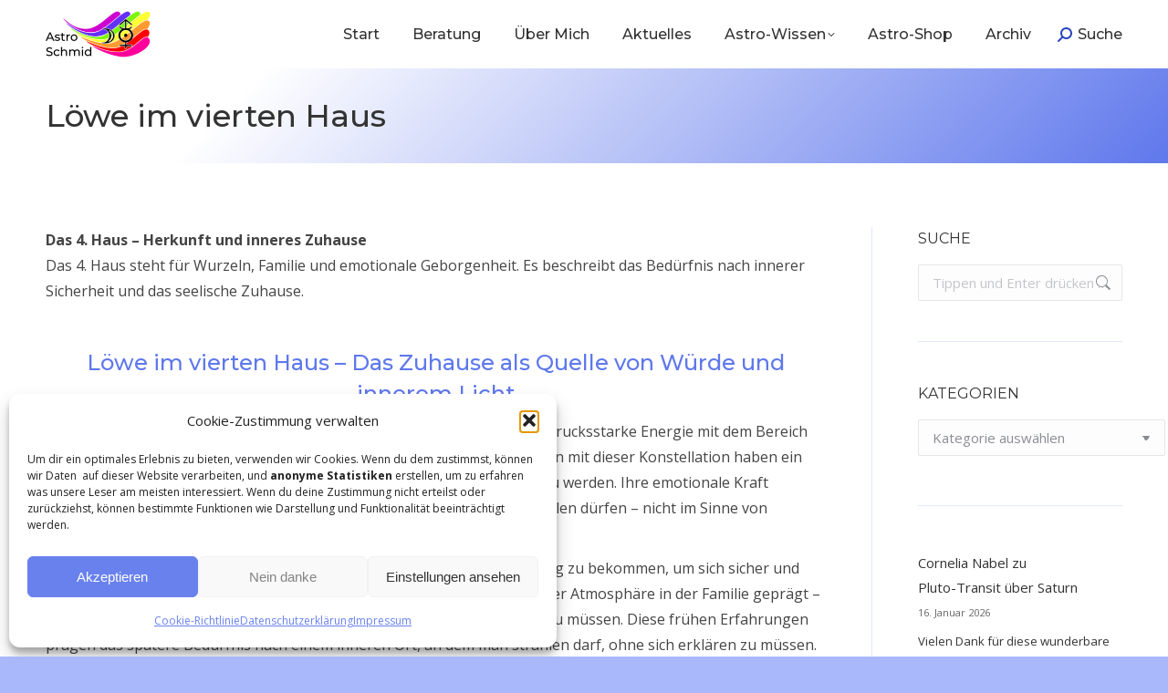

--- FILE ---
content_type: text/html; charset=UTF-8
request_url: https://www.astroschmid.ch/zeichen-in-den-haeusern/loewe-im-vierten-haus/
body_size: 25861
content:
<!DOCTYPE html>
<!--[if !(IE 6) | !(IE 7) | !(IE 8)  ]><!-->
<html lang="de" class="no-js">
<!--<![endif]-->
<head>
	<meta charset="UTF-8" />
				<meta name="viewport" content="width=device-width, initial-scale=1, maximum-scale=1, user-scalable=0"/>
			<meta name="theme-color" content="#5f78ec"/>	<link rel="profile" href="https://gmpg.org/xfn/11" />
	<meta name='robots' content='index, follow, max-image-preview:large, max-snippet:-1, max-video-preview:-1' />

	<!-- This site is optimized with the Yoast SEO plugin v26.7 - https://yoast.com/wordpress/plugins/seo/ -->
	<title>Die Bedeutung von Löwe im vierten Haus - Astroschmid</title>
	<meta name="description" content="Löwe im 4. Haus bringt Strahlkraft ins Innere. Eine Einladung, das eigene Zuhause zur Quelle von Wärme, Würde und seelischer Kraft werden zu lassen." />
	<link rel="canonical" href="https://www.astroschmid.ch/zeichen-in-den-haeusern/loewe-im-vierten-haus/" />
	<meta property="og:locale" content="de_DE" />
	<meta property="og:type" content="article" />
	<meta property="og:title" content="Die Bedeutung von Löwe im vierten Haus - Astroschmid" />
	<meta property="og:description" content="Löwe im 4. Haus bringt Strahlkraft ins Innere. Eine Einladung, das eigene Zuhause zur Quelle von Wärme, Würde und seelischer Kraft werden zu lassen." />
	<meta property="og:url" content="https://www.astroschmid.ch/zeichen-in-den-haeusern/loewe-im-vierten-haus/" />
	<meta property="og:site_name" content="Astroschmid" />
	<meta property="article:published_time" content="2021-02-04T09:12:17+00:00" />
	<meta property="article:modified_time" content="2025-07-16T10:46:00+00:00" />
	<meta name="author" content="Peter Schmid" />
	<meta name="twitter:card" content="summary_large_image" />
	<meta name="twitter:label1" content="Verfasst von" />
	<meta name="twitter:data1" content="Peter Schmid" />
	<meta name="twitter:label2" content="Geschätzte Lesezeit" />
	<meta name="twitter:data2" content="2 Minuten" />
	<script type="application/ld+json" class="yoast-schema-graph">{"@context":"https://schema.org","@graph":[{"@type":"Article","@id":"https://www.astroschmid.ch/zeichen-in-den-haeusern/loewe-im-vierten-haus/#article","isPartOf":{"@id":"https://www.astroschmid.ch/zeichen-in-den-haeusern/loewe-im-vierten-haus/"},"author":{"name":"Peter Schmid","@id":"https://www.astroschmid.ch/#/schema/person/7ab2719b53556cc6a9c7f5a18fd64e81"},"headline":"Löwe im vierten Haus","datePublished":"2021-02-04T09:12:17+00:00","dateModified":"2025-07-16T10:46:00+00:00","mainEntityOfPage":{"@id":"https://www.astroschmid.ch/zeichen-in-den-haeusern/loewe-im-vierten-haus/"},"wordCount":410,"commentCount":0,"publisher":{"@id":"https://www.astroschmid.ch/#organization"},"keywords":["Haus","Löwe"],"articleSection":["Zeichen in den Häusern"],"inLanguage":"de","potentialAction":[{"@type":"CommentAction","name":"Comment","target":["https://www.astroschmid.ch/zeichen-in-den-haeusern/loewe-im-vierten-haus/#respond"]}]},{"@type":"WebPage","@id":"https://www.astroschmid.ch/zeichen-in-den-haeusern/loewe-im-vierten-haus/","url":"https://www.astroschmid.ch/zeichen-in-den-haeusern/loewe-im-vierten-haus/","name":"Die Bedeutung von Löwe im vierten Haus - Astroschmid","isPartOf":{"@id":"https://www.astroschmid.ch/#website"},"datePublished":"2021-02-04T09:12:17+00:00","dateModified":"2025-07-16T10:46:00+00:00","description":"Löwe im 4. Haus bringt Strahlkraft ins Innere. Eine Einladung, das eigene Zuhause zur Quelle von Wärme, Würde und seelischer Kraft werden zu lassen.","inLanguage":"de","potentialAction":[{"@type":"ReadAction","target":["https://www.astroschmid.ch/zeichen-in-den-haeusern/loewe-im-vierten-haus/"]}]},{"@type":"WebSite","@id":"https://www.astroschmid.ch/#website","url":"https://www.astroschmid.ch/","name":"Astroschmid","description":"Die Welt der Astrologie","publisher":{"@id":"https://www.astroschmid.ch/#organization"},"potentialAction":[{"@type":"SearchAction","target":{"@type":"EntryPoint","urlTemplate":"https://www.astroschmid.ch/?s={search_term_string}"},"query-input":{"@type":"PropertyValueSpecification","valueRequired":true,"valueName":"search_term_string"}}],"inLanguage":"de"},{"@type":"Organization","@id":"https://www.astroschmid.ch/#organization","name":"Astroschmid","url":"https://www.astroschmid.ch/","logo":{"@type":"ImageObject","inLanguage":"de","@id":"https://www.astroschmid.ch/#/schema/logo/image/","url":"https://www.astroschmid.ch/wp-content/uploads/2020/11/Logo-Astroschmid-Text500.png","contentUrl":"https://www.astroschmid.ch/wp-content/uploads/2020/11/Logo-Astroschmid-Text500.png","width":501,"height":222,"caption":"Astroschmid"},"image":{"@id":"https://www.astroschmid.ch/#/schema/logo/image/"}},{"@type":"Person","@id":"https://www.astroschmid.ch/#/schema/person/7ab2719b53556cc6a9c7f5a18fd64e81","name":"Peter Schmid"}]}</script>
	<!-- / Yoast SEO plugin. -->


<link rel="alternate" type="application/rss+xml" title="Astroschmid &raquo; Feed" href="https://www.astroschmid.ch/feed/" />
<link rel="alternate" type="application/rss+xml" title="Astroschmid &raquo; Kommentar-Feed" href="https://www.astroschmid.ch/comments/feed/" />
<link rel="alternate" type="application/rss+xml" title="Astroschmid &raquo; Löwe im vierten Haus-Kommentar-Feed" href="https://www.astroschmid.ch/zeichen-in-den-haeusern/loewe-im-vierten-haus/feed/" />
<style id='wp-img-auto-sizes-contain-inline-css'>
img:is([sizes=auto i],[sizes^="auto," i]){contain-intrinsic-size:3000px 1500px}
/*# sourceURL=wp-img-auto-sizes-contain-inline-css */
</style>
<style id='wp-emoji-styles-inline-css'>

	img.wp-smiley, img.emoji {
		display: inline !important;
		border: none !important;
		box-shadow: none !important;
		height: 1em !important;
		width: 1em !important;
		margin: 0 0.07em !important;
		vertical-align: -0.1em !important;
		background: none !important;
		padding: 0 !important;
	}
/*# sourceURL=wp-emoji-styles-inline-css */
</style>
<style id='wp-block-library-inline-css'>
:root{--wp-block-synced-color:#7a00df;--wp-block-synced-color--rgb:122,0,223;--wp-bound-block-color:var(--wp-block-synced-color);--wp-editor-canvas-background:#ddd;--wp-admin-theme-color:#007cba;--wp-admin-theme-color--rgb:0,124,186;--wp-admin-theme-color-darker-10:#006ba1;--wp-admin-theme-color-darker-10--rgb:0,107,160.5;--wp-admin-theme-color-darker-20:#005a87;--wp-admin-theme-color-darker-20--rgb:0,90,135;--wp-admin-border-width-focus:2px}@media (min-resolution:192dpi){:root{--wp-admin-border-width-focus:1.5px}}.wp-element-button{cursor:pointer}:root .has-very-light-gray-background-color{background-color:#eee}:root .has-very-dark-gray-background-color{background-color:#313131}:root .has-very-light-gray-color{color:#eee}:root .has-very-dark-gray-color{color:#313131}:root .has-vivid-green-cyan-to-vivid-cyan-blue-gradient-background{background:linear-gradient(135deg,#00d084,#0693e3)}:root .has-purple-crush-gradient-background{background:linear-gradient(135deg,#34e2e4,#4721fb 50%,#ab1dfe)}:root .has-hazy-dawn-gradient-background{background:linear-gradient(135deg,#faaca8,#dad0ec)}:root .has-subdued-olive-gradient-background{background:linear-gradient(135deg,#fafae1,#67a671)}:root .has-atomic-cream-gradient-background{background:linear-gradient(135deg,#fdd79a,#004a59)}:root .has-nightshade-gradient-background{background:linear-gradient(135deg,#330968,#31cdcf)}:root .has-midnight-gradient-background{background:linear-gradient(135deg,#020381,#2874fc)}:root{--wp--preset--font-size--normal:16px;--wp--preset--font-size--huge:42px}.has-regular-font-size{font-size:1em}.has-larger-font-size{font-size:2.625em}.has-normal-font-size{font-size:var(--wp--preset--font-size--normal)}.has-huge-font-size{font-size:var(--wp--preset--font-size--huge)}.has-text-align-center{text-align:center}.has-text-align-left{text-align:left}.has-text-align-right{text-align:right}.has-fit-text{white-space:nowrap!important}#end-resizable-editor-section{display:none}.aligncenter{clear:both}.items-justified-left{justify-content:flex-start}.items-justified-center{justify-content:center}.items-justified-right{justify-content:flex-end}.items-justified-space-between{justify-content:space-between}.screen-reader-text{border:0;clip-path:inset(50%);height:1px;margin:-1px;overflow:hidden;padding:0;position:absolute;width:1px;word-wrap:normal!important}.screen-reader-text:focus{background-color:#ddd;clip-path:none;color:#444;display:block;font-size:1em;height:auto;left:5px;line-height:normal;padding:15px 23px 14px;text-decoration:none;top:5px;width:auto;z-index:100000}html :where(.has-border-color){border-style:solid}html :where([style*=border-top-color]){border-top-style:solid}html :where([style*=border-right-color]){border-right-style:solid}html :where([style*=border-bottom-color]){border-bottom-style:solid}html :where([style*=border-left-color]){border-left-style:solid}html :where([style*=border-width]){border-style:solid}html :where([style*=border-top-width]){border-top-style:solid}html :where([style*=border-right-width]){border-right-style:solid}html :where([style*=border-bottom-width]){border-bottom-style:solid}html :where([style*=border-left-width]){border-left-style:solid}html :where(img[class*=wp-image-]){height:auto;max-width:100%}:where(figure){margin:0 0 1em}html :where(.is-position-sticky){--wp-admin--admin-bar--position-offset:var(--wp-admin--admin-bar--height,0px)}@media screen and (max-width:600px){html :where(.is-position-sticky){--wp-admin--admin-bar--position-offset:0px}}

/*# sourceURL=wp-block-library-inline-css */
</style><style id='wp-block-latest-comments-inline-css'>
ol.wp-block-latest-comments{box-sizing:border-box;margin-left:0}:where(.wp-block-latest-comments:not([style*=line-height] .wp-block-latest-comments__comment)){line-height:1.1}:where(.wp-block-latest-comments:not([style*=line-height] .wp-block-latest-comments__comment-excerpt p)){line-height:1.8}.has-dates :where(.wp-block-latest-comments:not([style*=line-height])),.has-excerpts :where(.wp-block-latest-comments:not([style*=line-height])){line-height:1.5}.wp-block-latest-comments .wp-block-latest-comments{padding-left:0}.wp-block-latest-comments__comment{list-style:none;margin-bottom:1em}.has-avatars .wp-block-latest-comments__comment{list-style:none;min-height:2.25em}.has-avatars .wp-block-latest-comments__comment .wp-block-latest-comments__comment-excerpt,.has-avatars .wp-block-latest-comments__comment .wp-block-latest-comments__comment-meta{margin-left:3.25em}.wp-block-latest-comments__comment-excerpt p{font-size:.875em;margin:.36em 0 1.4em}.wp-block-latest-comments__comment-date{display:block;font-size:.75em}.wp-block-latest-comments .avatar,.wp-block-latest-comments__comment-avatar{border-radius:1.5em;display:block;float:left;height:2.5em;margin-right:.75em;width:2.5em}.wp-block-latest-comments[class*=-font-size] a,.wp-block-latest-comments[style*=font-size] a{font-size:inherit}
/*# sourceURL=https://www.astroschmid.ch/wp-includes/blocks/latest-comments/style.min.css */
</style>
<style id='global-styles-inline-css'>
:root{--wp--preset--aspect-ratio--square: 1;--wp--preset--aspect-ratio--4-3: 4/3;--wp--preset--aspect-ratio--3-4: 3/4;--wp--preset--aspect-ratio--3-2: 3/2;--wp--preset--aspect-ratio--2-3: 2/3;--wp--preset--aspect-ratio--16-9: 16/9;--wp--preset--aspect-ratio--9-16: 9/16;--wp--preset--color--black: #000000;--wp--preset--color--cyan-bluish-gray: #abb8c3;--wp--preset--color--white: #FFF;--wp--preset--color--pale-pink: #f78da7;--wp--preset--color--vivid-red: #cf2e2e;--wp--preset--color--luminous-vivid-orange: #ff6900;--wp--preset--color--luminous-vivid-amber: #fcb900;--wp--preset--color--light-green-cyan: #7bdcb5;--wp--preset--color--vivid-green-cyan: #00d084;--wp--preset--color--pale-cyan-blue: #8ed1fc;--wp--preset--color--vivid-cyan-blue: #0693e3;--wp--preset--color--vivid-purple: #9b51e0;--wp--preset--color--accent: #5f78ec;--wp--preset--color--dark-gray: #111;--wp--preset--color--light-gray: #767676;--wp--preset--gradient--vivid-cyan-blue-to-vivid-purple: linear-gradient(135deg,rgb(6,147,227) 0%,rgb(155,81,224) 100%);--wp--preset--gradient--light-green-cyan-to-vivid-green-cyan: linear-gradient(135deg,rgb(122,220,180) 0%,rgb(0,208,130) 100%);--wp--preset--gradient--luminous-vivid-amber-to-luminous-vivid-orange: linear-gradient(135deg,rgb(252,185,0) 0%,rgb(255,105,0) 100%);--wp--preset--gradient--luminous-vivid-orange-to-vivid-red: linear-gradient(135deg,rgb(255,105,0) 0%,rgb(207,46,46) 100%);--wp--preset--gradient--very-light-gray-to-cyan-bluish-gray: linear-gradient(135deg,rgb(238,238,238) 0%,rgb(169,184,195) 100%);--wp--preset--gradient--cool-to-warm-spectrum: linear-gradient(135deg,rgb(74,234,220) 0%,rgb(151,120,209) 20%,rgb(207,42,186) 40%,rgb(238,44,130) 60%,rgb(251,105,98) 80%,rgb(254,248,76) 100%);--wp--preset--gradient--blush-light-purple: linear-gradient(135deg,rgb(255,206,236) 0%,rgb(152,150,240) 100%);--wp--preset--gradient--blush-bordeaux: linear-gradient(135deg,rgb(254,205,165) 0%,rgb(254,45,45) 50%,rgb(107,0,62) 100%);--wp--preset--gradient--luminous-dusk: linear-gradient(135deg,rgb(255,203,112) 0%,rgb(199,81,192) 50%,rgb(65,88,208) 100%);--wp--preset--gradient--pale-ocean: linear-gradient(135deg,rgb(255,245,203) 0%,rgb(182,227,212) 50%,rgb(51,167,181) 100%);--wp--preset--gradient--electric-grass: linear-gradient(135deg,rgb(202,248,128) 0%,rgb(113,206,126) 100%);--wp--preset--gradient--midnight: linear-gradient(135deg,rgb(2,3,129) 0%,rgb(40,116,252) 100%);--wp--preset--font-size--small: 13px;--wp--preset--font-size--medium: 20px;--wp--preset--font-size--large: 36px;--wp--preset--font-size--x-large: 42px;--wp--preset--spacing--20: 0.44rem;--wp--preset--spacing--30: 0.67rem;--wp--preset--spacing--40: 1rem;--wp--preset--spacing--50: 1.5rem;--wp--preset--spacing--60: 2.25rem;--wp--preset--spacing--70: 3.38rem;--wp--preset--spacing--80: 5.06rem;--wp--preset--shadow--natural: 6px 6px 9px rgba(0, 0, 0, 0.2);--wp--preset--shadow--deep: 12px 12px 50px rgba(0, 0, 0, 0.4);--wp--preset--shadow--sharp: 6px 6px 0px rgba(0, 0, 0, 0.2);--wp--preset--shadow--outlined: 6px 6px 0px -3px rgb(255, 255, 255), 6px 6px rgb(0, 0, 0);--wp--preset--shadow--crisp: 6px 6px 0px rgb(0, 0, 0);}:where(.is-layout-flex){gap: 0.5em;}:where(.is-layout-grid){gap: 0.5em;}body .is-layout-flex{display: flex;}.is-layout-flex{flex-wrap: wrap;align-items: center;}.is-layout-flex > :is(*, div){margin: 0;}body .is-layout-grid{display: grid;}.is-layout-grid > :is(*, div){margin: 0;}:where(.wp-block-columns.is-layout-flex){gap: 2em;}:where(.wp-block-columns.is-layout-grid){gap: 2em;}:where(.wp-block-post-template.is-layout-flex){gap: 1.25em;}:where(.wp-block-post-template.is-layout-grid){gap: 1.25em;}.has-black-color{color: var(--wp--preset--color--black) !important;}.has-cyan-bluish-gray-color{color: var(--wp--preset--color--cyan-bluish-gray) !important;}.has-white-color{color: var(--wp--preset--color--white) !important;}.has-pale-pink-color{color: var(--wp--preset--color--pale-pink) !important;}.has-vivid-red-color{color: var(--wp--preset--color--vivid-red) !important;}.has-luminous-vivid-orange-color{color: var(--wp--preset--color--luminous-vivid-orange) !important;}.has-luminous-vivid-amber-color{color: var(--wp--preset--color--luminous-vivid-amber) !important;}.has-light-green-cyan-color{color: var(--wp--preset--color--light-green-cyan) !important;}.has-vivid-green-cyan-color{color: var(--wp--preset--color--vivid-green-cyan) !important;}.has-pale-cyan-blue-color{color: var(--wp--preset--color--pale-cyan-blue) !important;}.has-vivid-cyan-blue-color{color: var(--wp--preset--color--vivid-cyan-blue) !important;}.has-vivid-purple-color{color: var(--wp--preset--color--vivid-purple) !important;}.has-black-background-color{background-color: var(--wp--preset--color--black) !important;}.has-cyan-bluish-gray-background-color{background-color: var(--wp--preset--color--cyan-bluish-gray) !important;}.has-white-background-color{background-color: var(--wp--preset--color--white) !important;}.has-pale-pink-background-color{background-color: var(--wp--preset--color--pale-pink) !important;}.has-vivid-red-background-color{background-color: var(--wp--preset--color--vivid-red) !important;}.has-luminous-vivid-orange-background-color{background-color: var(--wp--preset--color--luminous-vivid-orange) !important;}.has-luminous-vivid-amber-background-color{background-color: var(--wp--preset--color--luminous-vivid-amber) !important;}.has-light-green-cyan-background-color{background-color: var(--wp--preset--color--light-green-cyan) !important;}.has-vivid-green-cyan-background-color{background-color: var(--wp--preset--color--vivid-green-cyan) !important;}.has-pale-cyan-blue-background-color{background-color: var(--wp--preset--color--pale-cyan-blue) !important;}.has-vivid-cyan-blue-background-color{background-color: var(--wp--preset--color--vivid-cyan-blue) !important;}.has-vivid-purple-background-color{background-color: var(--wp--preset--color--vivid-purple) !important;}.has-black-border-color{border-color: var(--wp--preset--color--black) !important;}.has-cyan-bluish-gray-border-color{border-color: var(--wp--preset--color--cyan-bluish-gray) !important;}.has-white-border-color{border-color: var(--wp--preset--color--white) !important;}.has-pale-pink-border-color{border-color: var(--wp--preset--color--pale-pink) !important;}.has-vivid-red-border-color{border-color: var(--wp--preset--color--vivid-red) !important;}.has-luminous-vivid-orange-border-color{border-color: var(--wp--preset--color--luminous-vivid-orange) !important;}.has-luminous-vivid-amber-border-color{border-color: var(--wp--preset--color--luminous-vivid-amber) !important;}.has-light-green-cyan-border-color{border-color: var(--wp--preset--color--light-green-cyan) !important;}.has-vivid-green-cyan-border-color{border-color: var(--wp--preset--color--vivid-green-cyan) !important;}.has-pale-cyan-blue-border-color{border-color: var(--wp--preset--color--pale-cyan-blue) !important;}.has-vivid-cyan-blue-border-color{border-color: var(--wp--preset--color--vivid-cyan-blue) !important;}.has-vivid-purple-border-color{border-color: var(--wp--preset--color--vivid-purple) !important;}.has-vivid-cyan-blue-to-vivid-purple-gradient-background{background: var(--wp--preset--gradient--vivid-cyan-blue-to-vivid-purple) !important;}.has-light-green-cyan-to-vivid-green-cyan-gradient-background{background: var(--wp--preset--gradient--light-green-cyan-to-vivid-green-cyan) !important;}.has-luminous-vivid-amber-to-luminous-vivid-orange-gradient-background{background: var(--wp--preset--gradient--luminous-vivid-amber-to-luminous-vivid-orange) !important;}.has-luminous-vivid-orange-to-vivid-red-gradient-background{background: var(--wp--preset--gradient--luminous-vivid-orange-to-vivid-red) !important;}.has-very-light-gray-to-cyan-bluish-gray-gradient-background{background: var(--wp--preset--gradient--very-light-gray-to-cyan-bluish-gray) !important;}.has-cool-to-warm-spectrum-gradient-background{background: var(--wp--preset--gradient--cool-to-warm-spectrum) !important;}.has-blush-light-purple-gradient-background{background: var(--wp--preset--gradient--blush-light-purple) !important;}.has-blush-bordeaux-gradient-background{background: var(--wp--preset--gradient--blush-bordeaux) !important;}.has-luminous-dusk-gradient-background{background: var(--wp--preset--gradient--luminous-dusk) !important;}.has-pale-ocean-gradient-background{background: var(--wp--preset--gradient--pale-ocean) !important;}.has-electric-grass-gradient-background{background: var(--wp--preset--gradient--electric-grass) !important;}.has-midnight-gradient-background{background: var(--wp--preset--gradient--midnight) !important;}.has-small-font-size{font-size: var(--wp--preset--font-size--small) !important;}.has-medium-font-size{font-size: var(--wp--preset--font-size--medium) !important;}.has-large-font-size{font-size: var(--wp--preset--font-size--large) !important;}.has-x-large-font-size{font-size: var(--wp--preset--font-size--x-large) !important;}
/*# sourceURL=global-styles-inline-css */
</style>

<style id='classic-theme-styles-inline-css'>
/*! This file is auto-generated */
.wp-block-button__link{color:#fff;background-color:#32373c;border-radius:9999px;box-shadow:none;text-decoration:none;padding:calc(.667em + 2px) calc(1.333em + 2px);font-size:1.125em}.wp-block-file__button{background:#32373c;color:#fff;text-decoration:none}
/*# sourceURL=/wp-includes/css/classic-themes.min.css */
</style>
<link rel='stylesheet' id='wpa-css-css' href='https://www.astroschmid.ch/wp-content/plugins/honeypot/includes/css/wpa.css?ver=2.3.04' media='all' />
<link rel='stylesheet' id='cmplz-general-css' href='https://www.astroschmid.ch/wp-content/plugins/complianz-gdpr/assets/css/cookieblocker.min.css?ver=1765902180' media='all' />
<link rel='stylesheet' id='ivory-search-styles-css' href='https://www.astroschmid.ch/wp-content/plugins/add-search-to-menu/public/css/ivory-search.min.css?ver=5.5.13' media='all' />
<link rel='stylesheet' id='parent-style-css' href='https://www.astroschmid.ch/wp-content/themes/dt-the7/style.css?ver=6.9' media='all' />
<link rel='stylesheet' id='child-theme-css-css' href='https://www.astroschmid.ch/wp-content/themes/dt-the7-child/style.css?ver=6.9' media='all' />
<link rel='stylesheet' id='the7-font-css' href='https://www.astroschmid.ch/wp-content/themes/dt-the7/fonts/icomoon-the7-font/icomoon-the7-font.min.css?ver=14.0.2.1' media='all' />
<link rel='stylesheet' id='the7-awesome-fonts-css' href='https://www.astroschmid.ch/wp-content/themes/dt-the7/fonts/FontAwesome/css/all.min.css?ver=14.0.2.1' media='all' />
<link rel='stylesheet' id='the7-Defaults-css' href='https://www.astroschmid.ch/wp-content/uploads/smile_fonts/Defaults/Defaults.css?ver=6.9' media='all' />
<link rel='stylesheet' id='newsletter-css' href='https://www.astroschmid.ch/wp-content/plugins/newsletter/style.css?ver=9.1.0' media='all' />
<link rel='stylesheet' id='js_composer_front-css' href='https://www.astroschmid.ch/wp-content/plugins/js_composer/assets/css/js_composer.min.css?ver=8.7.2' media='all' />
<link rel='stylesheet' id='dt-web-fonts-css' href='https://www.astroschmid.ch/wp-content/uploads/fonts/55b98af9449fa73d5f96cf8880a9b73e/font.css?v=1667993730' media='all' />
<link rel='stylesheet' id='dt-main-css' href='https://www.astroschmid.ch/wp-content/themes/dt-the7/css/main.min.css?ver=14.0.2.1' media='all' />
<style id='dt-main-inline-css'>
body #load {
  display: block;
  height: 100%;
  overflow: hidden;
  position: fixed;
  width: 100%;
  z-index: 9901;
  opacity: 1;
  visibility: visible;
  transition: all .35s ease-out;
}
.load-wrap {
  width: 100%;
  height: 100%;
  background-position: center center;
  background-repeat: no-repeat;
  text-align: center;
  display: -ms-flexbox;
  display: -ms-flex;
  display: flex;
  -ms-align-items: center;
  -ms-flex-align: center;
  align-items: center;
  -ms-flex-flow: column wrap;
  flex-flow: column wrap;
  -ms-flex-pack: center;
  -ms-justify-content: center;
  justify-content: center;
}
.load-wrap > svg {
  position: absolute;
  top: 50%;
  left: 50%;
  transform: translate(-50%,-50%);
}
#load {
  background: var(--the7-elementor-beautiful-loading-bg,#ffffff);
  --the7-beautiful-spinner-color2: var(--the7-beautiful-spinner-color,#5f78ec);
}

/*# sourceURL=dt-main-inline-css */
</style>
<link rel='stylesheet' id='the7-custom-scrollbar-css' href='https://www.astroschmid.ch/wp-content/themes/dt-the7/lib/custom-scrollbar/custom-scrollbar.min.css?ver=14.0.2.1' media='all' />
<link rel='stylesheet' id='the7-wpbakery-css' href='https://www.astroschmid.ch/wp-content/themes/dt-the7/css/wpbakery.min.css?ver=14.0.2.1' media='all' />
<link rel='stylesheet' id='the7-core-css' href='https://www.astroschmid.ch/wp-content/plugins/dt-the7-core/assets/css/post-type.min.css?ver=2.7.12' media='all' />
<link rel='stylesheet' id='the7-css-vars-css' href='https://www.astroschmid.ch/wp-content/uploads/the7-css/css-vars.css?ver=51cd6ec0f1be' media='all' />
<link rel='stylesheet' id='dt-custom-css' href='https://www.astroschmid.ch/wp-content/uploads/the7-css/custom.css?ver=51cd6ec0f1be' media='all' />
<link rel='stylesheet' id='dt-media-css' href='https://www.astroschmid.ch/wp-content/uploads/the7-css/media.css?ver=51cd6ec0f1be' media='all' />
<link rel='stylesheet' id='the7-mega-menu-css' href='https://www.astroschmid.ch/wp-content/uploads/the7-css/mega-menu.css?ver=51cd6ec0f1be' media='all' />
<link rel='stylesheet' id='the7-elements-css' href='https://www.astroschmid.ch/wp-content/uploads/the7-css/post-type-dynamic.css?ver=51cd6ec0f1be' media='all' />
<link rel='stylesheet' id='style-css' href='https://www.astroschmid.ch/wp-content/themes/dt-the7-child/style.css?ver=14.0.2.1' media='all' />
<script src="https://www.astroschmid.ch/wp-includes/js/jquery/jquery.min.js?ver=3.7.1" id="jquery-core-js"></script>
<script src="https://www.astroschmid.ch/wp-includes/js/jquery/jquery-migrate.min.js?ver=3.4.1" id="jquery-migrate-js"></script>
<script src="//www.astroschmid.ch/wp-content/plugins/revslider/sr6/assets/js/rbtools.min.js?ver=6.7.38" async id="tp-tools-js"></script>
<script src="//www.astroschmid.ch/wp-content/plugins/revslider/sr6/assets/js/rs6.min.js?ver=6.7.38" async id="revmin-js"></script>
<script id="dt-above-fold-js-extra">
var dtLocal = {"themeUrl":"https://www.astroschmid.ch/wp-content/themes/dt-the7","passText":"Um diesen gesch\u00fctzten Eintrag anzusehen, geben Sie bitte das Passwort ein:","moreButtonText":{"loading":"Lade...","loadMore":"Mehr laden"},"postID":"3382","ajaxurl":"https://www.astroschmid.ch/wp-admin/admin-ajax.php","REST":{"baseUrl":"https://www.astroschmid.ch/wp-json/the7/v1","endpoints":{"sendMail":"/send-mail"}},"contactMessages":{"required":"One or more fields have an error. Please check and try again.","terms":"Please accept the privacy policy.","fillTheCaptchaError":"Please, fill the captcha."},"captchaSiteKey":"","ajaxNonce":"68701637cd","pageData":"","themeSettings":{"smoothScroll":"off","lazyLoading":false,"desktopHeader":{"height":75},"ToggleCaptionEnabled":"disabled","ToggleCaption":"Navigation","floatingHeader":{"showAfter":94,"showMenu":true,"height":60,"logo":{"showLogo":true,"html":"\u003Cimg class=\" preload-me\" src=\"https://www.astroschmid.ch/wp-content/uploads/2020/10/Logo-Astroschmid40.png\" srcset=\"https://www.astroschmid.ch/wp-content/uploads/2020/10/Logo-Astroschmid40.png 79w, https://www.astroschmid.ch/wp-content/uploads/2020/10/Logo-Astroschmid80.png 154w\" width=\"79\" height=\"42\"   sizes=\"79px\" alt=\"Astroschmid\" /\u003E","url":"https://www.astroschmid.ch/"}},"topLine":{"floatingTopLine":{"logo":{"showLogo":false,"html":""}}},"mobileHeader":{"firstSwitchPoint":992,"secondSwitchPoint":778,"firstSwitchPointHeight":60,"secondSwitchPointHeight":60,"mobileToggleCaptionEnabled":"disabled","mobileToggleCaption":"Menu"},"stickyMobileHeaderFirstSwitch":{"logo":{"html":"\u003Cimg class=\" preload-me\" src=\"https://www.astroschmid.ch/wp-content/uploads/2020/10/Logo-Astroschmid40.png\" srcset=\"https://www.astroschmid.ch/wp-content/uploads/2020/10/Logo-Astroschmid40.png 79w, https://www.astroschmid.ch/wp-content/uploads/2020/10/Logo-Astroschmid80.png 154w\" width=\"79\" height=\"42\"   sizes=\"79px\" alt=\"Astroschmid\" /\u003E"}},"stickyMobileHeaderSecondSwitch":{"logo":{"html":"\u003Cimg class=\" preload-me\" src=\"https://www.astroschmid.ch/wp-content/uploads/2020/10/Logo-Astroschmid40.png\" srcset=\"https://www.astroschmid.ch/wp-content/uploads/2020/10/Logo-Astroschmid40.png 79w, https://www.astroschmid.ch/wp-content/uploads/2020/10/Logo-Astroschmid80.png 154w\" width=\"79\" height=\"42\"   sizes=\"79px\" alt=\"Astroschmid\" /\u003E"}},"sidebar":{"switchPoint":992},"boxedWidth":"1280px"},"VCMobileScreenWidth":"768"};
var dtShare = {"shareButtonText":{"facebook":"Facebook","twitter":"Share on X","pinterest":"Pin it","linkedin":"Linkedin","whatsapp":"Share on Whatsapp"},"overlayOpacity":"85"};
//# sourceURL=dt-above-fold-js-extra
</script>
<script src="https://www.astroschmid.ch/wp-content/themes/dt-the7/js/above-the-fold.min.js?ver=14.0.2.1" id="dt-above-fold-js"></script>
<script></script>			<style>.cmplz-hidden {
					display: none !important;
				}</style><link rel="pingback" href="https://www.astroschmid.ch/xmlrpc.php">
<meta name="generator" content="Powered by WPBakery Page Builder - drag and drop page builder for WordPress."/>
<meta name="generator" content="Powered by Slider Revolution 6.7.38 - responsive, Mobile-Friendly Slider Plugin for WordPress with comfortable drag and drop interface." />
<script type="text/javascript" id="the7-loader-script">
document.addEventListener("DOMContentLoaded", function(event) {
	var load = document.getElementById("load");
	if(!load.classList.contains('loader-removed')){
		var removeLoading = setTimeout(function() {
			load.className += " loader-removed";
		}, 300);
	}
});
</script>
		<link rel="icon" href="https://www.astroschmid.ch/wp-content/uploads/2020/10/FaviconAstroschmid.png" type="image/png" sizes="16x16"/><link rel="icon" href="https://www.astroschmid.ch/wp-content/uploads/2020/10/FaviconAstroschmid.png" type="image/png" sizes="32x32"/><script>function setREVStartSize(e){
			//window.requestAnimationFrame(function() {
				window.RSIW = window.RSIW===undefined ? window.innerWidth : window.RSIW;
				window.RSIH = window.RSIH===undefined ? window.innerHeight : window.RSIH;
				try {
					var pw = document.getElementById(e.c).parentNode.offsetWidth,
						newh;
					pw = pw===0 || isNaN(pw) || (e.l=="fullwidth" || e.layout=="fullwidth") ? window.RSIW : pw;
					e.tabw = e.tabw===undefined ? 0 : parseInt(e.tabw);
					e.thumbw = e.thumbw===undefined ? 0 : parseInt(e.thumbw);
					e.tabh = e.tabh===undefined ? 0 : parseInt(e.tabh);
					e.thumbh = e.thumbh===undefined ? 0 : parseInt(e.thumbh);
					e.tabhide = e.tabhide===undefined ? 0 : parseInt(e.tabhide);
					e.thumbhide = e.thumbhide===undefined ? 0 : parseInt(e.thumbhide);
					e.mh = e.mh===undefined || e.mh=="" || e.mh==="auto" ? 0 : parseInt(e.mh,0);
					if(e.layout==="fullscreen" || e.l==="fullscreen")
						newh = Math.max(e.mh,window.RSIH);
					else{
						e.gw = Array.isArray(e.gw) ? e.gw : [e.gw];
						for (var i in e.rl) if (e.gw[i]===undefined || e.gw[i]===0) e.gw[i] = e.gw[i-1];
						e.gh = e.el===undefined || e.el==="" || (Array.isArray(e.el) && e.el.length==0)? e.gh : e.el;
						e.gh = Array.isArray(e.gh) ? e.gh : [e.gh];
						for (var i in e.rl) if (e.gh[i]===undefined || e.gh[i]===0) e.gh[i] = e.gh[i-1];
											
						var nl = new Array(e.rl.length),
							ix = 0,
							sl;
						e.tabw = e.tabhide>=pw ? 0 : e.tabw;
						e.thumbw = e.thumbhide>=pw ? 0 : e.thumbw;
						e.tabh = e.tabhide>=pw ? 0 : e.tabh;
						e.thumbh = e.thumbhide>=pw ? 0 : e.thumbh;
						for (var i in e.rl) nl[i] = e.rl[i]<window.RSIW ? 0 : e.rl[i];
						sl = nl[0];
						for (var i in nl) if (sl>nl[i] && nl[i]>0) { sl = nl[i]; ix=i;}
						var m = pw>(e.gw[ix]+e.tabw+e.thumbw) ? 1 : (pw-(e.tabw+e.thumbw)) / (e.gw[ix]);
						newh =  (e.gh[ix] * m) + (e.tabh + e.thumbh);
					}
					var el = document.getElementById(e.c);
					if (el!==null && el) el.style.height = newh+"px";
					el = document.getElementById(e.c+"_wrapper");
					if (el!==null && el) {
						el.style.height = newh+"px";
						el.style.display = "block";
					}
				} catch(e){
					console.log("Failure at Presize of Slider:" + e)
				}
			//});
		  };</script>
<noscript><style> .wpb_animate_when_almost_visible { opacity: 1; }</style></noscript><style id='the7-custom-inline-css' type='text/css'>
.sub-nav .menu-item i.fa,
.sub-nav .menu-item i.fas,
.sub-nav .menu-item i.far,
.sub-nav .menu-item i.fab {
	text-align: center;
	width: 1.25em;
}

.mobile-main-nav > li.has-children > a::after, .mobile-main-nav .next-level-button, .mobile-main-nav > li.menu-item-language > a::after, .mobile-main-nav .sub-nav .next-level-button {
    color: #000;
}

.widget .post-content .text-secondary {
    display: none;
}
.search-results .entry-meta {
    display: none;
}

.category .entry-meta {
display:none;
}

.tag .entry-meta {
display:none;
}


.comment-form-comment:after{
    content:"Dein Kommentar wird vor der Freischaltung geprüft";
    color:red;
    font-size:14px;
}

.single .post:not(.type-event) .post-thumbnail img, .single .single-postlike:not(.type-event) .post-thumbnail img {
	height: 350px;
	width: auto;
}

/*blauner Balken oben ausblenden*/
body #load.loader-removed {
	opacity: 0;
	visibility: hidden;
	display: none;
}
</style>
			<style type="text/css">
					</style>
					<style type="text/css">
					</style>
		<link rel='stylesheet' id='shariffcss-css' href='https://www.astroschmid.ch/wp-content/plugins/shariff/css/shariff.min.css?ver=4.6.15' media='all' />
<link rel='stylesheet' id='rs-plugin-settings-css' href='//www.astroschmid.ch/wp-content/plugins/revslider/sr6/assets/css/rs6.css?ver=6.7.38' media='all' />
<style id='rs-plugin-settings-inline-css'>
#rs-demo-id {}
/*# sourceURL=rs-plugin-settings-inline-css */
</style>
</head>
<body data-cmplz=1 id="the7-body" class="wp-singular post-template-default single single-post postid-3382 single-format-standard wp-embed-responsive wp-theme-dt-the7 wp-child-theme-dt-the7-child the7-core-ver-2.7.12 dt-the7 dt-responsive-on right-mobile-menu-close-icon ouside-menu-close-icon mobile-hamburger-close-bg-enable mobile-hamburger-close-bg-hover-enable  fade-medium-mobile-menu-close-icon fade-medium-menu-close-icon accent-gradient srcset-enabled btn-flat custom-btn-color custom-btn-hover-color shadow-element-decoration phantom-sticky phantom-shadow-decoration phantom-custom-logo-on sticky-mobile-header top-header first-switch-logo-left first-switch-menu-right second-switch-logo-left second-switch-menu-right right-mobile-menu layzr-loading-on no-avatars popup-message-style the7-ver-14.0.2.1 dt-fa-compatibility wpb-js-composer js-comp-ver-8.7.2 vc_responsive">
<!-- The7 14.0.2.1 -->
<div id="load" class="spinner-loader">
	<div class="load-wrap"><style type="text/css">
    [class*="the7-spinner-animate-"]{
        animation: spinner-animation 1s cubic-bezier(1,1,1,1) infinite;
        x:46.5px;
        y:40px;
        width:7px;
        height:20px;
        fill:var(--the7-beautiful-spinner-color2);
        opacity: 0.2;
    }
    .the7-spinner-animate-2{
        animation-delay: 0.083s;
    }
    .the7-spinner-animate-3{
        animation-delay: 0.166s;
    }
    .the7-spinner-animate-4{
         animation-delay: 0.25s;
    }
    .the7-spinner-animate-5{
         animation-delay: 0.33s;
    }
    .the7-spinner-animate-6{
         animation-delay: 0.416s;
    }
    .the7-spinner-animate-7{
         animation-delay: 0.5s;
    }
    .the7-spinner-animate-8{
         animation-delay: 0.58s;
    }
    .the7-spinner-animate-9{
         animation-delay: 0.666s;
    }
    .the7-spinner-animate-10{
         animation-delay: 0.75s;
    }
    .the7-spinner-animate-11{
        animation-delay: 0.83s;
    }
    .the7-spinner-animate-12{
        animation-delay: 0.916s;
    }
    @keyframes spinner-animation{
        from {
            opacity: 1;
        }
        to{
            opacity: 0;
        }
    }
</style>
<svg width="75px" height="75px" xmlns="http://www.w3.org/2000/svg" viewBox="0 0 100 100" preserveAspectRatio="xMidYMid">
	<rect class="the7-spinner-animate-1" rx="5" ry="5" transform="rotate(0 50 50) translate(0 -30)"></rect>
	<rect class="the7-spinner-animate-2" rx="5" ry="5" transform="rotate(30 50 50) translate(0 -30)"></rect>
	<rect class="the7-spinner-animate-3" rx="5" ry="5" transform="rotate(60 50 50) translate(0 -30)"></rect>
	<rect class="the7-spinner-animate-4" rx="5" ry="5" transform="rotate(90 50 50) translate(0 -30)"></rect>
	<rect class="the7-spinner-animate-5" rx="5" ry="5" transform="rotate(120 50 50) translate(0 -30)"></rect>
	<rect class="the7-spinner-animate-6" rx="5" ry="5" transform="rotate(150 50 50) translate(0 -30)"></rect>
	<rect class="the7-spinner-animate-7" rx="5" ry="5" transform="rotate(180 50 50) translate(0 -30)"></rect>
	<rect class="the7-spinner-animate-8" rx="5" ry="5" transform="rotate(210 50 50) translate(0 -30)"></rect>
	<rect class="the7-spinner-animate-9" rx="5" ry="5" transform="rotate(240 50 50) translate(0 -30)"></rect>
	<rect class="the7-spinner-animate-10" rx="5" ry="5" transform="rotate(270 50 50) translate(0 -30)"></rect>
	<rect class="the7-spinner-animate-11" rx="5" ry="5" transform="rotate(300 50 50) translate(0 -30)"></rect>
	<rect class="the7-spinner-animate-12" rx="5" ry="5" transform="rotate(330 50 50) translate(0 -30)"></rect>
</svg></div>
</div>
<div id="page" >
	<a class="skip-link screen-reader-text" href="#content">Zum Inhalt springen</a>

<div class="masthead inline-header right widgets full-height shadow-mobile-header-decoration small-mobile-menu-icon dt-parent-menu-clickable show-sub-menu-on-hover show-device-logo show-mobile-logo" >

	<div class="top-bar top-bar-empty top-bar-line-hide">
	<div class="top-bar-bg" ></div>
	<div class="mini-widgets left-widgets"></div><div class="mini-widgets right-widgets"></div></div>

	<header class="header-bar" role="banner">

		<div class="branding">
	<div id="site-title" class="assistive-text">Astroschmid</div>
	<div id="site-description" class="assistive-text">Die Welt der Astrologie</div>
	<a class="" href="https://www.astroschmid.ch/"><img class=" preload-me" src="https://www.astroschmid.ch/wp-content/uploads/2020/10/Logo-Astroschmid-Text50.png" srcset="https://www.astroschmid.ch/wp-content/uploads/2020/10/Logo-Astroschmid-Text50.png 115w, https://www.astroschmid.ch/wp-content/uploads/2020/10/Logo-Astroschmid-Text100.png 180w" width="115" height="51"   sizes="115px" alt="Astroschmid" /><img class="mobile-logo preload-me" src="https://www.astroschmid.ch/wp-content/uploads/2020/10/Logo-Astroschmid40.png" srcset="https://www.astroschmid.ch/wp-content/uploads/2020/10/Logo-Astroschmid40.png 79w, https://www.astroschmid.ch/wp-content/uploads/2020/10/Logo-Astroschmid80.png 154w" width="79" height="42"   sizes="79px" alt="Astroschmid" /></a></div>

		<ul id="primary-menu" class="main-nav underline-decoration from-centre-line gradient-hover level-arrows-on outside-item-remove-margin"><li class="menu-item menu-item-type-post_type menu-item-object-page menu-item-home menu-item-12473 first depth-0"><a href='https://www.astroschmid.ch/' data-level='1'><span class="menu-item-text"><span class="menu-text">Start</span></span></a></li> <li class="menu-item menu-item-type-post_type menu-item-object-page menu-item-12304 depth-0"><a href='https://www.astroschmid.ch/beratungen/' data-level='1'><span class="menu-item-text"><span class="menu-text">Beratung</span></span></a></li> <li class="menu-item menu-item-type-post_type menu-item-object-page menu-item-42 depth-0"><a href='https://www.astroschmid.ch/ueber-mich-astrologe-autor-von-astroschmid-ch/' data-level='1'><span class="menu-item-text"><span class="menu-text">Über Mich</span></span></a></li> <li class="menu-item menu-item-type-custom menu-item-object-custom menu-item-11924 depth-0"><a href='https://www.astroschmid.ch/aktuelles/' data-level='1'><span class="menu-item-text"><span class="menu-text">Aktuelles</span></span></a></li> <li class="menu-item menu-item-type-post_type menu-item-object-page menu-item-has-children menu-item-39 has-children depth-0"><a href='https://www.astroschmid.ch/astrowissen/' data-level='1' aria-haspopup='true' aria-expanded='false'><span class="menu-item-text"><span class="menu-text">Astro-Wissen</span></span></a><ul class="sub-nav hover-style-bg level-arrows-on" role="group"><li class="menu-item menu-item-type-post_type menu-item-object-post menu-item-has-children menu-item-410 first has-children depth-1"><a href='https://www.astroschmid.ch/sonne-in-den-zeichen/12-sternzeichen/' data-level='2' aria-haspopup='true' aria-expanded='false'><span class="menu-item-text"><span class="menu-text">Die 12 Sternzeichen</span></span></a><ul class="sub-nav hover-style-bg level-arrows-on" role="group"><li class="menu-item menu-item-type-post_type menu-item-object-post menu-item-770 first depth-2"><a href='https://www.astroschmid.ch/sonne-in-den-zeichen/widder/' data-level='3'><span class="menu-item-text"><span class="menu-text">Sternzeichen Widder</span></span></a></li> <li class="menu-item menu-item-type-post_type menu-item-object-post menu-item-769 depth-2"><a href='https://www.astroschmid.ch/sonne-in-den-zeichen/stier/' data-level='3'><span class="menu-item-text"><span class="menu-text">Sternzeichen Stier</span></span></a></li> <li class="menu-item menu-item-type-post_type menu-item-object-post menu-item-771 depth-2"><a href='https://www.astroschmid.ch/sonne-in-den-zeichen/zwillinge/' data-level='3'><span class="menu-item-text"><span class="menu-text">Sternzeichen Zwillinge</span></span></a></li> <li class="menu-item menu-item-type-post_type menu-item-object-post menu-item-768 depth-2"><a href='https://www.astroschmid.ch/sonne-in-den-zeichen/krebs/' data-level='3'><span class="menu-item-text"><span class="menu-text">Sternzeichen Krebs</span></span></a></li> <li class="menu-item menu-item-type-post_type menu-item-object-post menu-item-767 depth-2"><a href='https://www.astroschmid.ch/sonne-in-den-zeichen/loewe/' data-level='3'><span class="menu-item-text"><span class="menu-text">Sternzeichen Löwe</span></span></a></li> <li class="menu-item menu-item-type-post_type menu-item-object-post menu-item-766 depth-2"><a href='https://www.astroschmid.ch/sonne-in-den-zeichen/jungfrau/' data-level='3'><span class="menu-item-text"><span class="menu-text">Sternzeichen Jungfrau</span></span></a></li> <li class="menu-item menu-item-type-post_type menu-item-object-post menu-item-765 depth-2"><a href='https://www.astroschmid.ch/sonne-in-den-zeichen/waage/' data-level='3'><span class="menu-item-text"><span class="menu-text">Sternzeichen Waage</span></span></a></li> <li class="menu-item menu-item-type-post_type menu-item-object-post menu-item-764 depth-2"><a href='https://www.astroschmid.ch/sonne-in-den-zeichen/skorpion/' data-level='3'><span class="menu-item-text"><span class="menu-text">Sternzeichen Skorpion</span></span></a></li> <li class="menu-item menu-item-type-post_type menu-item-object-post menu-item-763 depth-2"><a href='https://www.astroschmid.ch/sonne-in-den-zeichen/schuetze/' data-level='3'><span class="menu-item-text"><span class="menu-text">Sternzeichen Schütze</span></span></a></li> <li class="menu-item menu-item-type-post_type menu-item-object-post menu-item-762 depth-2"><a href='https://www.astroschmid.ch/sonne-in-den-zeichen/steinbock/' data-level='3'><span class="menu-item-text"><span class="menu-text">Sternzeichen Steinbock</span></span></a></li> <li class="menu-item menu-item-type-post_type menu-item-object-post menu-item-761 depth-2"><a href='https://www.astroschmid.ch/sonne-in-den-zeichen/wassermann-sternzeichen-tierkreiszeichen/' data-level='3'><span class="menu-item-text"><span class="menu-text">Sternzeichen Wassermann</span></span></a></li> <li class="menu-item menu-item-type-post_type menu-item-object-post menu-item-760 depth-2"><a href='https://www.astroschmid.ch/sonne-in-den-zeichen/fische/' data-level='3'><span class="menu-item-text"><span class="menu-text">Sternzeichen Fische</span></span></a></li> </ul></li> <li class="menu-item menu-item-type-post_type menu-item-object-post menu-item-has-children menu-item-439 has-children depth-1"><a href='https://www.astroschmid.ch/mond-in-den-zeichen/12-mondzeichen/' data-level='2' aria-haspopup='true' aria-expanded='false'><span class="menu-item-text"><span class="menu-text">Die 12 Mondzeichen</span></span></a><ul class="sub-nav hover-style-bg level-arrows-on" role="group"><li class="menu-item menu-item-type-post_type menu-item-object-post menu-item-782 first depth-2"><a href='https://www.astroschmid.ch/mond-in-den-zeichen/mond-im-widder/' data-level='3'><span class="menu-item-text"><span class="menu-text">Mond im Widder</span></span></a></li> <li class="menu-item menu-item-type-post_type menu-item-object-post menu-item-781 depth-2"><a href='https://www.astroschmid.ch/mond-in-den-zeichen/mond-im-stier/' data-level='3'><span class="menu-item-text"><span class="menu-text">Mond im Stier</span></span></a></li> <li class="menu-item menu-item-type-post_type menu-item-object-post menu-item-780 depth-2"><a href='https://www.astroschmid.ch/mond-in-den-zeichen/mond-im-krebs/' data-level='3'><span class="menu-item-text"><span class="menu-text">Mond im Krebs</span></span></a></li> <li class="menu-item menu-item-type-post_type menu-item-object-post menu-item-783 depth-2"><a href='https://www.astroschmid.ch/mond-in-den-zeichen/mond-in-zwillinge/' data-level='3'><span class="menu-item-text"><span class="menu-text">Mond in Zwillinge</span></span></a></li> <li class="menu-item menu-item-type-post_type menu-item-object-post menu-item-779 depth-2"><a href='https://www.astroschmid.ch/mond-in-den-zeichen/mond-im-loewe/' data-level='3'><span class="menu-item-text"><span class="menu-text">Mond im Löwe</span></span></a></li> <li class="menu-item menu-item-type-post_type menu-item-object-post menu-item-778 depth-2"><a href='https://www.astroschmid.ch/mond-in-den-zeichen/mond-in-jungfrau/' data-level='3'><span class="menu-item-text"><span class="menu-text">Mond in der Jungfrau</span></span></a></li> <li class="menu-item menu-item-type-post_type menu-item-object-post menu-item-777 depth-2"><a href='https://www.astroschmid.ch/mond-in-den-zeichen/mond-in-waage/' data-level='3'><span class="menu-item-text"><span class="menu-text">Mond in der Waage</span></span></a></li> <li class="menu-item menu-item-type-post_type menu-item-object-post menu-item-776 depth-2"><a href='https://www.astroschmid.ch/mond-in-den-zeichen/mond-im-skorpion/' data-level='3'><span class="menu-item-text"><span class="menu-text">Mond im Skorpion</span></span></a></li> <li class="menu-item menu-item-type-post_type menu-item-object-post menu-item-775 depth-2"><a href='https://www.astroschmid.ch/mond-in-den-zeichen/mond-im-schuetze/' data-level='3'><span class="menu-item-text"><span class="menu-text">Mond im Schütze</span></span></a></li> <li class="menu-item menu-item-type-post_type menu-item-object-post menu-item-774 depth-2"><a href='https://www.astroschmid.ch/mond-in-den-zeichen/mond-im-steinbock/' data-level='3'><span class="menu-item-text"><span class="menu-text">Mond im Steinbock</span></span></a></li> <li class="menu-item menu-item-type-post_type menu-item-object-post menu-item-773 depth-2"><a href='https://www.astroschmid.ch/mond-in-den-zeichen/mond-im-wassermann/' data-level='3'><span class="menu-item-text"><span class="menu-text">Mond im Wassermann</span></span></a></li> <li class="menu-item menu-item-type-post_type menu-item-object-post menu-item-772 depth-2"><a href='https://www.astroschmid.ch/mond-in-den-zeichen/mond-in-fische/' data-level='3'><span class="menu-item-text"><span class="menu-text">Mond in Fische</span></span></a></li> </ul></li> <li class="menu-item menu-item-type-post_type menu-item-object-page menu-item-17166 depth-1"><a href='https://www.astroschmid.ch/mondkalender-2026/' data-level='2'><span class="menu-item-text"><span class="menu-text">Mondkalender 2026</span></span></a></li> <li class="menu-item menu-item-type-post_type menu-item-object-post menu-item-5691 depth-1"><a href='https://www.astroschmid.ch/basiswissen/sonne-und-mond-im-vergleich/' data-level='2'><span class="menu-item-text"><span class="menu-text">Sonne und Mond im Vergleich ihrer astrologischen Bedeutungen</span></span></a></li> <li class="menu-item menu-item-type-post_type menu-item-object-post menu-item-has-children menu-item-409 has-children depth-1"><a href='https://www.astroschmid.ch/aszendent-in-den-zeichen/12-aszendenten/' data-level='2' aria-haspopup='true' aria-expanded='false'><span class="menu-item-text"><span class="menu-text">Die 12 Aszendenten</span></span></a><ul class="sub-nav hover-style-bg level-arrows-on" role="group"><li class="menu-item menu-item-type-post_type menu-item-object-post menu-item-794 first depth-2"><a href='https://www.astroschmid.ch/aszendent-in-den-zeichen/aszendent-widder/' data-level='3'><span class="menu-item-text"><span class="menu-text">Aszendent Widder</span></span></a></li> <li class="menu-item menu-item-type-post_type menu-item-object-post menu-item-793 depth-2"><a href='https://www.astroschmid.ch/aszendent-in-den-zeichen/aszendent-stier/' data-level='3'><span class="menu-item-text"><span class="menu-text">Aszendent Stier</span></span></a></li> <li class="menu-item menu-item-type-post_type menu-item-object-post menu-item-795 depth-2"><a href='https://www.astroschmid.ch/aszendent-in-den-zeichen/aszendent-zwillinge/' data-level='3'><span class="menu-item-text"><span class="menu-text">Aszendent Zwillinge</span></span></a></li> <li class="menu-item menu-item-type-post_type menu-item-object-post menu-item-792 depth-2"><a href='https://www.astroschmid.ch/aszendent-in-den-zeichen/aszendent-krebs/' data-level='3'><span class="menu-item-text"><span class="menu-text">Aszendent Krebs</span></span></a></li> <li class="menu-item menu-item-type-post_type menu-item-object-post menu-item-791 depth-2"><a href='https://www.astroschmid.ch/aszendent-in-den-zeichen/aszendent-loewe/' data-level='3'><span class="menu-item-text"><span class="menu-text">Aszendent Löwe</span></span></a></li> <li class="menu-item menu-item-type-post_type menu-item-object-post menu-item-790 depth-2"><a href='https://www.astroschmid.ch/aszendent-in-den-zeichen/aszendent-jungfrau/' data-level='3'><span class="menu-item-text"><span class="menu-text">Aszendent Jungfrau</span></span></a></li> <li class="menu-item menu-item-type-post_type menu-item-object-post menu-item-789 depth-2"><a href='https://www.astroschmid.ch/aszendent-in-den-zeichen/aszendent-waage/' data-level='3'><span class="menu-item-text"><span class="menu-text">Aszendent Waage</span></span></a></li> <li class="menu-item menu-item-type-post_type menu-item-object-post menu-item-788 depth-2"><a href='https://www.astroschmid.ch/aszendent-in-den-zeichen/aszendent-skorpion/' data-level='3'><span class="menu-item-text"><span class="menu-text">Aszendent Skorpion</span></span></a></li> <li class="menu-item menu-item-type-post_type menu-item-object-post menu-item-787 depth-2"><a href='https://www.astroschmid.ch/aszendent-in-den-zeichen/aszendent-schuetze/' data-level='3'><span class="menu-item-text"><span class="menu-text">Aszendent Schütze</span></span></a></li> <li class="menu-item menu-item-type-post_type menu-item-object-post menu-item-786 depth-2"><a href='https://www.astroschmid.ch/aszendent-in-den-zeichen/aszendent-steinbock/' data-level='3'><span class="menu-item-text"><span class="menu-text">Aszendent Steinbock</span></span></a></li> <li class="menu-item menu-item-type-post_type menu-item-object-post menu-item-785 depth-2"><a href='https://www.astroschmid.ch/aszendent-in-den-zeichen/aszendent-wassermann/' data-level='3'><span class="menu-item-text"><span class="menu-text">Aszendent Wassermann</span></span></a></li> <li class="menu-item menu-item-type-post_type menu-item-object-post menu-item-784 depth-2"><a href='https://www.astroschmid.ch/aszendent-in-den-zeichen/aszendent-fische/' data-level='3'><span class="menu-item-text"><span class="menu-text">Aszendent Fische</span></span></a></li> </ul></li> <li class="menu-item menu-item-type-post_type menu-item-object-post menu-item-477 depth-1"><a href='https://www.astroschmid.ch/textserie-aszendent/uebersicht/' data-level='2'><span class="menu-item-text"><span class="menu-text">Textserie Aszendent</span></span></a></li> <li class="menu-item menu-item-type-post_type menu-item-object-page menu-item-2986 depth-1"><a href='https://www.astroschmid.ch/basiswissen/' data-level='2'><span class="menu-item-text"><span class="menu-text">Basiswissen</span></span></a></li> <li class="menu-item menu-item-type-post_type menu-item-object-page menu-item-3982 depth-1"><a href='https://www.astroschmid.ch/astrowissen/aufbauwissen/' data-level='2'><span class="menu-item-text"><span class="menu-text">Aufbauwissen</span></span></a></li> <li class="menu-item menu-item-type-post_type menu-item-object-post menu-item-has-children menu-item-547 has-children depth-1"><a href='https://www.astroschmid.ch/gestirne/uebersicht-planeten/' data-level='2' aria-haspopup='true' aria-expanded='false'><span class="menu-item-text"><span class="menu-text">Die Gestirne</span></span></a><ul class="sub-nav hover-style-bg level-arrows-on" role="group"><li class="menu-item menu-item-type-post_type menu-item-object-post menu-item-872 first depth-2"><a href='https://www.astroschmid.ch/gestirne/sonne/' data-level='3'><span class="menu-item-text"><span class="menu-text">Die Sonne – Herrscher des Tierkreiszeichen Löwe</span></span></a></li> <li class="menu-item menu-item-type-post_type menu-item-object-post menu-item-883 depth-2"><a href='https://www.astroschmid.ch/gestirne/mond/' data-level='3'><span class="menu-item-text"><span class="menu-text">Der Mond – Herrscher des Tierkreiszeichen Krebs</span></span></a></li> <li class="menu-item menu-item-type-post_type menu-item-object-post menu-item-882 depth-2"><a href='https://www.astroschmid.ch/gestirne/merkur/' data-level='3'><span class="menu-item-text"><span class="menu-text">Merkur – Herrscher der Tierkreiszeichen Zwillinge und Jungfrau</span></span></a></li> <li class="menu-item menu-item-type-post_type menu-item-object-post menu-item-881 depth-2"><a href='https://www.astroschmid.ch/gestirne/venus/' data-level='3'><span class="menu-item-text"><span class="menu-text">Venus – Herrscher der Tierkreiszeichen Stier und Waage</span></span></a></li> <li class="menu-item menu-item-type-post_type menu-item-object-post menu-item-880 depth-2"><a href='https://www.astroschmid.ch/gestirne/mars/' data-level='3'><span class="menu-item-text"><span class="menu-text">Mars – Herrscher des Tierkreiszeichen Widder</span></span></a></li> <li class="menu-item menu-item-type-post_type menu-item-object-post menu-item-879 depth-2"><a href='https://www.astroschmid.ch/gestirne/jupiter/' data-level='3'><span class="menu-item-text"><span class="menu-text">Jupiter – Herrscher des Tierkreiszeichen Schütze</span></span></a></li> <li class="menu-item menu-item-type-post_type menu-item-object-post menu-item-878 depth-2"><a href='https://www.astroschmid.ch/gestirne/saturn/' data-level='3'><span class="menu-item-text"><span class="menu-text">Saturn – Herrscher im Tierkreiszeichen Steinbock</span></span></a></li> <li class="menu-item menu-item-type-post_type menu-item-object-post menu-item-874 depth-2"><a href='https://www.astroschmid.ch/gestirne/chiron/' data-level='3'><span class="menu-item-text"><span class="menu-text">Chiron – Sekundärherrscher in Jungfrau und Wassermann</span></span></a></li> <li class="menu-item menu-item-type-post_type menu-item-object-post menu-item-877 depth-2"><a href='https://www.astroschmid.ch/gestirne/uranus/' data-level='3'><span class="menu-item-text"><span class="menu-text">Uranus – Herrscher im Tierkreiszeichen Wassermann</span></span></a></li> <li class="menu-item menu-item-type-post_type menu-item-object-post menu-item-876 depth-2"><a href='https://www.astroschmid.ch/gestirne/neptun/' data-level='3'><span class="menu-item-text"><span class="menu-text">Neptun – Herrscher im Tierkreiszeichen Fische</span></span></a></li> <li class="menu-item menu-item-type-post_type menu-item-object-post menu-item-875 depth-2"><a href='https://www.astroschmid.ch/gestirne/pluto/' data-level='3'><span class="menu-item-text"><span class="menu-text">Pluto – Herrscher im Tierkreiszeichen Skorpion</span></span></a></li> <li class="menu-item menu-item-type-post_type menu-item-object-post menu-item-1246 depth-2"><a href='https://www.astroschmid.ch/gestirne/lilith/' data-level='3'><span class="menu-item-text"><span class="menu-text">Lilith – Intensive Annahme oder Ablehnung mit Lernpotential</span></span></a></li> <li class="menu-item menu-item-type-post_type menu-item-object-post menu-item-1245 depth-2"><a href='https://www.astroschmid.ch/gestirne/mondknoten/' data-level='3'><span class="menu-item-text"><span class="menu-text">Die Mondknoten: Ganzheitliches Entwicklungspotential</span></span></a></li> <li class="menu-item menu-item-type-post_type menu-item-object-post menu-item-12042 depth-2"><a href='https://www.astroschmid.ch/aktuelles/der-glueckspunkt-im-horoskop/' data-level='3'><span class="menu-item-text"><span class="menu-text">Der Glückspunkt im Horoskop</span></span></a></li> </ul></li> <li class="menu-item menu-item-type-post_type menu-item-object-post menu-item-has-children menu-item-924 has-children depth-1"><a href='https://www.astroschmid.ch/gestirne-in-den-zeichen/gestirne-in-den-zeichen/' data-level='2' aria-haspopup='true' aria-expanded='false'><span class="menu-item-text"><span class="menu-text">Gestirne in den Zeichen</span></span></a><ul class="sub-nav hover-style-bg level-arrows-on" role="group"><li class="menu-item menu-item-type-post_type menu-item-object-post menu-item-910 first depth-2"><a href='https://www.astroschmid.ch/gestirne-in-den-zeichen/gestirne-in-widder/' data-level='3'><span class="menu-item-text"><span class="menu-text">Gestirne in Widder</span></span></a></li> <li class="menu-item menu-item-type-post_type menu-item-object-post menu-item-911 depth-2"><a href='https://www.astroschmid.ch/gestirne-in-den-zeichen/gestirne-in-stier/' data-level='3'><span class="menu-item-text"><span class="menu-text">Gestirne in Stier</span></span></a></li> <li class="menu-item menu-item-type-post_type menu-item-object-post menu-item-912 depth-2"><a href='https://www.astroschmid.ch/gestirne-in-den-zeichen/gestirne-in-zwillinge/' data-level='3'><span class="menu-item-text"><span class="menu-text">Gestirne in Zwillinge</span></span></a></li> <li class="menu-item menu-item-type-post_type menu-item-object-post menu-item-913 depth-2"><a href='https://www.astroschmid.ch/gestirne-in-den-zeichen/gestirne-in-krebs/' data-level='3'><span class="menu-item-text"><span class="menu-text">Gestirne in Krebs</span></span></a></li> <li class="menu-item menu-item-type-post_type menu-item-object-post menu-item-914 depth-2"><a href='https://www.astroschmid.ch/gestirne-in-den-zeichen/gestirne-in-loewe/' data-level='3'><span class="menu-item-text"><span class="menu-text">Gestirne in Löwe</span></span></a></li> <li class="menu-item menu-item-type-post_type menu-item-object-post menu-item-915 depth-2"><a href='https://www.astroschmid.ch/gestirne-in-den-zeichen/gestirne-in-jungfrau/' data-level='3'><span class="menu-item-text"><span class="menu-text">Gestirne in Jungfrau</span></span></a></li> <li class="menu-item menu-item-type-post_type menu-item-object-post menu-item-916 depth-2"><a href='https://www.astroschmid.ch/gestirne-in-den-zeichen/gestirne-in-waage/' data-level='3'><span class="menu-item-text"><span class="menu-text">Gestirne in Waage</span></span></a></li> <li class="menu-item menu-item-type-post_type menu-item-object-post menu-item-933 depth-2"><a href='https://www.astroschmid.ch/gestirne-in-den-zeichen/gestirne-in-skorpion/' data-level='3'><span class="menu-item-text"><span class="menu-text">Gestirne in Skorpion</span></span></a></li> <li class="menu-item menu-item-type-post_type menu-item-object-post menu-item-917 depth-2"><a href='https://www.astroschmid.ch/gestirne-in-den-zeichen/gestirne-in-schuetze/' data-level='3'><span class="menu-item-text"><span class="menu-text">Gestirne in Schütze</span></span></a></li> <li class="menu-item menu-item-type-post_type menu-item-object-post menu-item-918 depth-2"><a href='https://www.astroschmid.ch/gestirne-in-den-zeichen/gestirne-in-steinbock/' data-level='3'><span class="menu-item-text"><span class="menu-text">Gestirne in Steinbock</span></span></a></li> <li class="menu-item menu-item-type-post_type menu-item-object-post menu-item-919 depth-2"><a href='https://www.astroschmid.ch/gestirne-in-den-zeichen/gestirne-in-wassermann/' data-level='3'><span class="menu-item-text"><span class="menu-text">Gestirne in Wassermann</span></span></a></li> <li class="menu-item menu-item-type-post_type menu-item-object-post menu-item-920 depth-2"><a href='https://www.astroschmid.ch/gestirne-in-den-zeichen/gestirne-in-fische/' data-level='3'><span class="menu-item-text"><span class="menu-text">Gestirne in Fische</span></span></a></li> <li class="menu-item menu-item-type-post_type menu-item-object-post menu-item-949 depth-2"><a href='https://www.astroschmid.ch/gestirne-in-den-zeichen/merkur-in-den-zeichen/' data-level='3'><span class="menu-item-text"><span class="menu-text">Merkur in den Zeichen</span></span></a></li> <li class="menu-item menu-item-type-post_type menu-item-object-post menu-item-950 depth-2"><a href='https://www.astroschmid.ch/gestirne-in-den-zeichen/venus-in-den-zeichen/' data-level='3'><span class="menu-item-text"><span class="menu-text">Venus in den Zeichen</span></span></a></li> <li class="menu-item menu-item-type-post_type menu-item-object-post menu-item-951 depth-2"><a href='https://www.astroschmid.ch/gestirne-in-den-zeichen/mars-in-den-zeichen/' data-level='3'><span class="menu-item-text"><span class="menu-text">Mars in den Zeichen</span></span></a></li> <li class="menu-item menu-item-type-post_type menu-item-object-post menu-item-12040 depth-2"><a href='https://www.astroschmid.ch/gestirne-in-den-zeichen/der-glueckspunkt-in-den-zeichen/' data-level='3'><span class="menu-item-text"><span class="menu-text">Der Glückspunkt in den Zeichen</span></span></a></li> </ul></li> <li class="menu-item menu-item-type-post_type menu-item-object-post menu-item-has-children menu-item-857 has-children depth-1"><a href='https://www.astroschmid.ch/gestirne-in-den-haeusern/gestirne-in-den-haeusern/' data-level='2' aria-haspopup='true' aria-expanded='false'><span class="menu-item-text"><span class="menu-text">Gestirne in den Häusern</span></span></a><ul class="sub-nav hover-style-bg level-arrows-on" role="group"><li class="menu-item menu-item-type-post_type menu-item-object-post menu-item-1001 first depth-2"><a href='https://www.astroschmid.ch/gestirne-in-den-haeusern/planeten-im-1-haus/' data-level='3'><span class="menu-item-text"><span class="menu-text">Planeten im 1. Haus</span></span></a></li> <li class="menu-item menu-item-type-post_type menu-item-object-post menu-item-1002 depth-2"><a href='https://www.astroschmid.ch/gestirne-in-den-haeusern/planeten-im-2-haus/' data-level='3'><span class="menu-item-text"><span class="menu-text">Planeten im 2. Haus</span></span></a></li> <li class="menu-item menu-item-type-post_type menu-item-object-post menu-item-1003 depth-2"><a href='https://www.astroschmid.ch/gestirne-in-den-haeusern/planeten-im-3-haus/' data-level='3'><span class="menu-item-text"><span class="menu-text">Planeten im 3. Haus</span></span></a></li> <li class="menu-item menu-item-type-post_type menu-item-object-post menu-item-1004 depth-2"><a href='https://www.astroschmid.ch/gestirne-in-den-haeusern/planeten-im-4-haus/' data-level='3'><span class="menu-item-text"><span class="menu-text">Planeten im 4. Haus</span></span></a></li> <li class="menu-item menu-item-type-post_type menu-item-object-post menu-item-1005 depth-2"><a href='https://www.astroschmid.ch/gestirne-in-den-haeusern/planeten-im-5-haus/' data-level='3'><span class="menu-item-text"><span class="menu-text">Planeten im 5. Haus</span></span></a></li> <li class="menu-item menu-item-type-post_type menu-item-object-post menu-item-1006 depth-2"><a href='https://www.astroschmid.ch/gestirne-in-den-haeusern/planeten-im-6-haus/' data-level='3'><span class="menu-item-text"><span class="menu-text">Planeten im 6. Haus</span></span></a></li> <li class="menu-item menu-item-type-post_type menu-item-object-post menu-item-1007 depth-2"><a href='https://www.astroschmid.ch/gestirne-in-den-haeusern/planeten-im-7-haus/' data-level='3'><span class="menu-item-text"><span class="menu-text">Planeten im 7. Haus</span></span></a></li> <li class="menu-item menu-item-type-post_type menu-item-object-post menu-item-1008 depth-2"><a href='https://www.astroschmid.ch/gestirne-in-den-haeusern/planeten-im-8-haus/' data-level='3'><span class="menu-item-text"><span class="menu-text">Planeten im 8. Haus</span></span></a></li> <li class="menu-item menu-item-type-post_type menu-item-object-post menu-item-1009 depth-2"><a href='https://www.astroschmid.ch/gestirne-in-den-haeusern/planeten-im-9-haus/' data-level='3'><span class="menu-item-text"><span class="menu-text">Planeten im 9. Haus</span></span></a></li> <li class="menu-item menu-item-type-post_type menu-item-object-post menu-item-1010 depth-2"><a href='https://www.astroschmid.ch/gestirne-in-den-haeusern/planeten-im-10-haus/' data-level='3'><span class="menu-item-text"><span class="menu-text">Planeten im 10. Haus</span></span></a></li> <li class="menu-item menu-item-type-post_type menu-item-object-post menu-item-1011 depth-2"><a href='https://www.astroschmid.ch/gestirne-in-den-haeusern/planeten-im-11-haus/' data-level='3'><span class="menu-item-text"><span class="menu-text">Planeten im 11. Haus</span></span></a></li> <li class="menu-item menu-item-type-post_type menu-item-object-post menu-item-1012 depth-2"><a href='https://www.astroschmid.ch/gestirne-in-den-haeusern/planeten-im-12-haus/' data-level='3'><span class="menu-item-text"><span class="menu-text">Planeten im 12. Haus</span></span></a></li> <li class="menu-item menu-item-type-post_type menu-item-object-post menu-item-12041 depth-2"><a href='https://www.astroschmid.ch/gestirne-in-den-haeusern/der-glueckspunkt-in-den-haeusern/' data-level='3'><span class="menu-item-text"><span class="menu-text">Der Glückspunkt in den Häusern</span></span></a></li> </ul></li> <li class="menu-item menu-item-type-post_type menu-item-object-post menu-item-12279 depth-1"><a href='https://www.astroschmid.ch/aktuelles/der-glueckspunkt-im-horoskop/' data-level='2'><span class="menu-item-text"><span class="menu-text">Der Glückspunkt im Horoskop</span></span></a></li> <li class="menu-item menu-item-type-post_type menu-item-object-post menu-item-has-children menu-item-4112 has-children depth-1"><a href='https://www.astroschmid.ch/deszendent-in-den-zeichen/die-12-deszendenten/' data-level='2' aria-haspopup='true' aria-expanded='false'><span class="menu-item-text"><span class="menu-text">Die 12 Deszendenten</span></span></a><ul class="sub-nav hover-style-bg level-arrows-on" role="group"><li class="menu-item menu-item-type-post_type menu-item-object-post menu-item-4137 first depth-2"><a href='https://www.astroschmid.ch/deszendent-in-den-zeichen/deszendent-widder/' data-level='3'><span class="menu-item-text"><span class="menu-text">Deszendent in Widder – Aszendent Waage</span></span></a></li> <li class="menu-item menu-item-type-post_type menu-item-object-post menu-item-4138 depth-2"><a href='https://www.astroschmid.ch/deszendent-in-den-zeichen/deszendent-stier/' data-level='3'><span class="menu-item-text"><span class="menu-text">Deszendent im Stier – Aszendent Skorpion</span></span></a></li> <li class="menu-item menu-item-type-post_type menu-item-object-post menu-item-4136 depth-2"><a href='https://www.astroschmid.ch/deszendent-in-den-zeichen/deszendent-zwillinge/' data-level='3'><span class="menu-item-text"><span class="menu-text">Deszendent in Zwillinge – Aszendent Schütze</span></span></a></li> <li class="menu-item menu-item-type-post_type menu-item-object-post menu-item-4135 depth-2"><a href='https://www.astroschmid.ch/deszendent-in-den-zeichen/deszendent-in-krebs/' data-level='3'><span class="menu-item-text"><span class="menu-text">Deszendent in Krebs – Aszendent Steinbock</span></span></a></li> <li class="menu-item menu-item-type-post_type menu-item-object-post menu-item-4134 depth-2"><a href='https://www.astroschmid.ch/deszendent-in-den-zeichen/deszendent-in-loewe/' data-level='3'><span class="menu-item-text"><span class="menu-text">Deszendent in Löwe – Aszendent Wassermann</span></span></a></li> <li class="menu-item menu-item-type-post_type menu-item-object-post menu-item-4133 depth-2"><a href='https://www.astroschmid.ch/deszendent-in-den-zeichen/deszendent-in-jungfrau/' data-level='3'><span class="menu-item-text"><span class="menu-text">Deszendent in Jungfrau – Aszendent Fische</span></span></a></li> <li class="menu-item menu-item-type-post_type menu-item-object-post menu-item-4132 depth-2"><a href='https://www.astroschmid.ch/deszendent-in-den-zeichen/deszendent-in-waage/' data-level='3'><span class="menu-item-text"><span class="menu-text">Deszendent in Waage – Aszendent Widder</span></span></a></li> <li class="menu-item menu-item-type-post_type menu-item-object-post menu-item-4131 depth-2"><a href='https://www.astroschmid.ch/deszendent-in-den-zeichen/deszendent-in-skorpion/' data-level='3'><span class="menu-item-text"><span class="menu-text">Deszendent in Skorpion – Aszendent Stier</span></span></a></li> <li class="menu-item menu-item-type-post_type menu-item-object-post menu-item-4130 depth-2"><a href='https://www.astroschmid.ch/deszendent-in-den-zeichen/deszendent-in-schuetze/' data-level='3'><span class="menu-item-text"><span class="menu-text">Deszendent in Schütze – Aszendent Zwillinge</span></span></a></li> <li class="menu-item menu-item-type-post_type menu-item-object-post menu-item-4129 depth-2"><a href='https://www.astroschmid.ch/deszendent-in-den-zeichen/deszendent-in-steinbock/' data-level='3'><span class="menu-item-text"><span class="menu-text">Deszendent in Steinbock – Aszendent Krebs</span></span></a></li> <li class="menu-item menu-item-type-post_type menu-item-object-post menu-item-4128 depth-2"><a href='https://www.astroschmid.ch/deszendent-in-den-zeichen/deszendent-in-wassermann/' data-level='3'><span class="menu-item-text"><span class="menu-text">Deszendent in Wassermann – Aszendent Löwe</span></span></a></li> <li class="menu-item menu-item-type-post_type menu-item-object-post menu-item-4127 depth-2"><a href='https://www.astroschmid.ch/deszendent-in-den-zeichen/deszendent-in-fische/' data-level='3'><span class="menu-item-text"><span class="menu-text">Deszendent in Fische – Aszendent Jungfrau</span></span></a></li> </ul></li> <li class="menu-item menu-item-type-post_type menu-item-object-post menu-item-has-children menu-item-4114 has-children depth-1"><a href='https://www.astroschmid.ch/mc-in-den-zeichen/die-12-mc-zeichen/' data-level='2' aria-haspopup='true' aria-expanded='false'><span class="menu-item-text"><span class="menu-text">Die 12 MC Zeichen</span></span></a><ul class="sub-nav hover-style-bg level-arrows-on" role="group"><li class="menu-item menu-item-type-post_type menu-item-object-post menu-item-4126 first depth-2"><a href='https://www.astroschmid.ch/mc-in-den-zeichen/mc-widder/' data-level='3'><span class="menu-item-text"><span class="menu-text">MC in Widder</span></span></a></li> <li class="menu-item menu-item-type-post_type menu-item-object-post menu-item-4125 depth-2"><a href='https://www.astroschmid.ch/mc-in-den-zeichen/mc-stier/' data-level='3'><span class="menu-item-text"><span class="menu-text">MC in Stier</span></span></a></li> <li class="menu-item menu-item-type-post_type menu-item-object-post menu-item-4124 depth-2"><a href='https://www.astroschmid.ch/mc-in-den-zeichen/mc-zwillinge/' data-level='3'><span class="menu-item-text"><span class="menu-text">MC in Zwillinge</span></span></a></li> <li class="menu-item menu-item-type-post_type menu-item-object-post menu-item-4123 depth-2"><a href='https://www.astroschmid.ch/mc-in-den-zeichen/mc-krebs/' data-level='3'><span class="menu-item-text"><span class="menu-text">MC in Krebs</span></span></a></li> <li class="menu-item menu-item-type-post_type menu-item-object-post menu-item-4122 depth-2"><a href='https://www.astroschmid.ch/mc-in-den-zeichen/mc-loewe/' data-level='3'><span class="menu-item-text"><span class="menu-text">MC im Löwen</span></span></a></li> <li class="menu-item menu-item-type-post_type menu-item-object-post menu-item-4121 depth-2"><a href='https://www.astroschmid.ch/mc-in-den-zeichen/mc-jungfrau/' data-level='3'><span class="menu-item-text"><span class="menu-text">MC in Jungfrau</span></span></a></li> <li class="menu-item menu-item-type-post_type menu-item-object-post menu-item-4120 depth-2"><a href='https://www.astroschmid.ch/mc-in-den-zeichen/mc-waage/' data-level='3'><span class="menu-item-text"><span class="menu-text">MC in Waage</span></span></a></li> <li class="menu-item menu-item-type-post_type menu-item-object-post menu-item-4119 depth-2"><a href='https://www.astroschmid.ch/mc-in-den-zeichen/mc-skorpion/' data-level='3'><span class="menu-item-text"><span class="menu-text">MC in Skorpion</span></span></a></li> <li class="menu-item menu-item-type-post_type menu-item-object-post menu-item-4118 depth-2"><a href='https://www.astroschmid.ch/mc-in-den-zeichen/mc-schuetze/' data-level='3'><span class="menu-item-text"><span class="menu-text">MC in Schütze</span></span></a></li> <li class="menu-item menu-item-type-post_type menu-item-object-post menu-item-4117 depth-2"><a href='https://www.astroschmid.ch/mc-in-den-zeichen/mc-steinbock/' data-level='3'><span class="menu-item-text"><span class="menu-text">MC in Steinbock</span></span></a></li> <li class="menu-item menu-item-type-post_type menu-item-object-post menu-item-4116 depth-2"><a href='https://www.astroschmid.ch/mc-in-den-zeichen/mc-wassermann/' data-level='3'><span class="menu-item-text"><span class="menu-text">MC in Wassermann</span></span></a></li> <li class="menu-item menu-item-type-post_type menu-item-object-post menu-item-4115 depth-2"><a href='https://www.astroschmid.ch/mc-in-den-zeichen/mc-fische/' data-level='3'><span class="menu-item-text"><span class="menu-text">MC in Fische</span></span></a></li> </ul></li> <li class="menu-item menu-item-type-post_type menu-item-object-post menu-item-has-children menu-item-4113 has-children depth-1"><a href='https://www.astroschmid.ch/ic-in-den-zeichen/die-12-ic-zeichen/' data-level='2' aria-haspopup='true' aria-expanded='false'><span class="menu-item-text"><span class="menu-text">Die 12 IC Zeichen</span></span></a><ul class="sub-nav hover-style-bg level-arrows-on" role="group"><li class="menu-item menu-item-type-post_type menu-item-object-post menu-item-4110 first depth-2"><a href='https://www.astroschmid.ch/ic-in-den-zeichen/ic-widder/' data-level='3'><span class="menu-item-text"><span class="menu-text">IC in Widder</span></span></a></li> <li class="menu-item menu-item-type-post_type menu-item-object-post menu-item-4107 depth-2"><a href='https://www.astroschmid.ch/ic-in-den-zeichen/ic-stier/' data-level='3'><span class="menu-item-text"><span class="menu-text">IC in Stier</span></span></a></li> <li class="menu-item menu-item-type-post_type menu-item-object-post menu-item-4111 depth-2"><a href='https://www.astroschmid.ch/ic-in-den-zeichen/ic-zwillinge/' data-level='3'><span class="menu-item-text"><span class="menu-text">IC in Zwillinge</span></span></a></li> <li class="menu-item menu-item-type-post_type menu-item-object-post menu-item-4102 depth-2"><a href='https://www.astroschmid.ch/ic-in-den-zeichen/ic-krebs/' data-level='3'><span class="menu-item-text"><span class="menu-text">IC in Krebs</span></span></a></li> <li class="menu-item menu-item-type-post_type menu-item-object-post menu-item-4103 depth-2"><a href='https://www.astroschmid.ch/ic-in-den-zeichen/ic-loewe/' data-level='3'><span class="menu-item-text"><span class="menu-text">IC in Löwe</span></span></a></li> <li class="menu-item menu-item-type-post_type menu-item-object-post menu-item-4101 depth-2"><a href='https://www.astroschmid.ch/ic-in-den-zeichen/ic-jungfrau/' data-level='3'><span class="menu-item-text"><span class="menu-text">IC in Jungfrau</span></span></a></li> <li class="menu-item menu-item-type-post_type menu-item-object-post menu-item-4108 depth-2"><a href='https://www.astroschmid.ch/ic-in-den-zeichen/ic-waage/' data-level='3'><span class="menu-item-text"><span class="menu-text">IC in Waage</span></span></a></li> <li class="menu-item menu-item-type-post_type menu-item-object-post menu-item-4105 depth-2"><a href='https://www.astroschmid.ch/ic-in-den-zeichen/ic-skorpion/' data-level='3'><span class="menu-item-text"><span class="menu-text">IC in Skorpion</span></span></a></li> <li class="menu-item menu-item-type-post_type menu-item-object-post menu-item-4104 depth-2"><a href='https://www.astroschmid.ch/ic-in-den-zeichen/ic-schuetze/' data-level='3'><span class="menu-item-text"><span class="menu-text">IC in Schütze</span></span></a></li> <li class="menu-item menu-item-type-post_type menu-item-object-post menu-item-4106 depth-2"><a href='https://www.astroschmid.ch/ic-in-den-zeichen/ic-steinbock/' data-level='3'><span class="menu-item-text"><span class="menu-text">IC in Steinbock</span></span></a></li> <li class="menu-item menu-item-type-post_type menu-item-object-post menu-item-4109 depth-2"><a href='https://www.astroschmid.ch/ic-in-den-zeichen/ic-wassermann/' data-level='3'><span class="menu-item-text"><span class="menu-text">IC in Wassermann</span></span></a></li> <li class="menu-item menu-item-type-post_type menu-item-object-post menu-item-4100 depth-2"><a href='https://www.astroschmid.ch/ic-in-den-zeichen/ic-fische/' data-level='3'><span class="menu-item-text"><span class="menu-text">IC in Fische</span></span></a></li> </ul></li> <li class="menu-item menu-item-type-post_type menu-item-object-page menu-item-2681 depth-1"><a href='https://www.astroschmid.ch/4-x-144-kombinationen/' data-level='2'><span class="menu-item-text"><span class="menu-text">4 x 144 Kombinationen Astrologie</span></span></a></li> <li class="menu-item menu-item-type-post_type menu-item-object-page menu-item-2962 depth-1"><a href='https://www.astroschmid.ch/partnerastrologie/' data-level='2'><span class="menu-item-text"><span class="menu-text">Partner-Astrologie Sonne Mond Aszendent</span></span></a></li> <li class="menu-item menu-item-type-post_type menu-item-object-page menu-item-has-children menu-item-5464 has-children depth-1"><a href='https://www.astroschmid.ch/astrodatenbank/' data-level='2' aria-haspopup='true' aria-expanded='false'><span class="menu-item-text"><span class="menu-text">Astrodatenbank</span></span></a><ul class="sub-nav hover-style-bg level-arrows-on" role="group"><li class="menu-item menu-item-type-post_type menu-item-object-page menu-item-5683 first depth-2"><a href='https://www.astroschmid.ch/astrodatenbank/astrodatenbank-suchformular/' data-level='3'><span class="menu-item-text"><span class="menu-text">Astrodatenbank Suchformular</span></span></a></li> </ul></li> </ul></li> <li class="menu-item menu-item-type-post_type menu-item-object-page menu-item-41 depth-0"><a href='https://www.astroschmid.ch/astro-shop/' data-level='1'><span class="menu-item-text"><span class="menu-text">Astro-Shop</span></span></a></li> <li class="menu-item menu-item-type-post_type menu-item-object-page menu-item-11635 last depth-0"><a href='https://www.astroschmid.ch/archiv/' data-level='1'><span class="menu-item-text"><span class="menu-text">Archiv</span></span></a></li> </ul>
		<div class="mini-widgets"><div class="mini-search show-on-desktop near-logo-first-switch near-logo-second-switch popup-search custom-icon"><form class="searchform mini-widget-searchform" role="search" method="get" action="https://www.astroschmid.ch/">

	<div class="screen-reader-text">Search:</div>

	
		<a href="" class="submit"><i class=" mw-icon the7-mw-icon-search-bold"></i><span>Suche</span></a>
		<div class="popup-search-wrap">
			<input type="text" aria-label="Search" class="field searchform-s" name="s" value="" placeholder="Suchbegriff eingeben" title="Suche"/>
			<a href="" class="search-icon"  aria-label="Search"><i class="the7-mw-icon-search-bold" aria-hidden="true"></i></a>
		</div>

			<input type="submit" class="assistive-text searchsubmit" value="Los!"/>
</form>
</div></div>
	</header>

</div>
<div role="navigation" aria-label="Main Menu" class="dt-mobile-header ">
	<div class="dt-close-mobile-menu-icon" aria-label="Close" role="button" tabindex="0"><div class="close-line-wrap"><span class="close-line"></span><span class="close-line"></span><span class="close-line"></span></div></div>	<ul id="mobile-menu" class="mobile-main-nav">
		<li class="menu-item menu-item-type-post_type menu-item-object-page menu-item-home menu-item-12486 first depth-0"><a href='https://www.astroschmid.ch/' data-level='1'><span class="menu-item-text"><span class="menu-text">Start</span></span></a></li> <li class="menu-item menu-item-type-post_type menu-item-object-page menu-item-12493 depth-0"><a href='https://www.astroschmid.ch/beratungen/' data-level='1'><span class="menu-item-text"><span class="menu-text">Beratung</span></span></a></li> <li class="menu-item menu-item-type-post_type menu-item-object-page menu-item-12491 depth-0"><a href='https://www.astroschmid.ch/ueber-mich-astrologe-autor-von-astroschmid-ch/' data-level='1'><span class="menu-item-text"><span class="menu-text">Über Mich</span></span></a></li> <li class="menu-item menu-item-type-post_type menu-item-object-page menu-item-12563 depth-0"><a href='https://www.astroschmid.ch/aktuelles/' data-level='1'><span class="menu-item-text"><span class="menu-text">Aktuelles</span></span></a></li> <li class="menu-item menu-item-type-post_type menu-item-object-page menu-item-12490 depth-0"><a href='https://www.astroschmid.ch/astrowissen/' data-level='1'><span class="menu-item-text"><span class="menu-text">Astro-Wissen</span></span></a></li> <li class="menu-item menu-item-type-post_type menu-item-object-page menu-item-17168 depth-0"><a href='https://www.astroschmid.ch/mondkalender-2026/' data-level='1'><span class="menu-item-text"><span class="menu-text">Mondkalender 2026</span></span></a></li> <li class="menu-item menu-item-type-post_type menu-item-object-page menu-item-12489 depth-0"><a href='https://www.astroschmid.ch/astro-shop/' data-level='1'><span class="menu-item-text"><span class="menu-text">Astro-Shop</span></span></a></li> <li class="menu-item menu-item-type-post_type menu-item-object-page menu-item-12488 last depth-0"><a href='https://www.astroschmid.ch/archiv/' data-level='1'><span class="menu-item-text"><span class="menu-text">Archiv</span></span></a></li> 	</ul>
	<div class='mobile-mini-widgets-in-menu'></div>
</div>


		<div class="page-title content-left gradient-bg breadcrumbs-off page-title-responsive-enabled">
			<div class="wf-wrap">

				<div class="page-title-head hgroup"><h1 class="entry-title">Löwe im vierten Haus</h1></div>			</div>
		</div>

		

<div id="main" class="sidebar-right sidebar-divider-vertical">

	
	<div class="main-gradient"></div>
	<div class="wf-wrap">
	<div class="wf-container-main">

	

			<div id="content" class="content" role="main">

				
<article id="post-3382" class="single-postlike post-3382 post type-post status-publish format-standard category-zeichen-in-den-haeusern tag-haus tag-loewe category-81 description-off">

	<div class="entry-content"><div class="wpb-content-wrapper"><div class="vc_row wpb_row vc_row-fluid"><div class="wpb_column vc_column_container vc_col-sm-12"><div class="vc_column-inner"><div class="wpb_wrapper">
	<div class="wpb_text_column wpb_content_element " >
		<div class="wpb_wrapper">
			<p><strong>Das 4. Haus – Herkunft und inneres Zuhause</strong><br />
Das 4. Haus steht für Wurzeln, Familie und emotionale Geborgenheit. Es beschreibt das Bedürfnis nach innerer Sicherheit und das seelische Zuhause.</p>
<p>&nbsp;</p>
<h3 style="text-align: center;"><span style="color: #5f78ec;">Löwe im vierten Haus – Das Zuhause als Quelle von Würde und innerem Licht</span></h3>
<p>Mit dem Löwen im vierten Haus verbindet sich eine lebensbejahende, ausdrucksstarke Energie mit dem Bereich von Herkunft, innerer Sicherheit und emotionaler Verwurzelung. Menschen mit dieser Konstellation haben ein starkes Bedürfnis, in ihrem innersten Raum gesehen und wertgeschätzt zu werden. Ihre emotionale Kraft schöpfen sie aus einem Zuhause, in dem sie sich als etwas Besonderes fühlen dürfen – nicht im Sinne von Überlegenheit, sondern als Anerkennung ihres Wesenskerns.</p>
<p>In der Kindheit war es vielleicht wichtig, Aufmerksamkeit oder Anerkennung zu bekommen, um sich sicher und geliebt zu fühlen. Die eigene emotionale Identität wurde dabei stark von der Atmosphäre in der Familie geprägt – sei es durch fördernde Zuwendung oder durch das Gefühl, sich beweisen zu müssen. Diese frühen Erfahrungen prägen das spätere Bedürfnis nach einem inneren Ort, an dem man strahlen darf, ohne sich erklären zu müssen.</p>
<p>Die Herausforderung kann darin liegen, sich nicht über äußeren Glanz oder familiäre Rollen zu definieren, sondern sich selbst Raum für Verletzlichkeit und Stille zu erlauben. Denn Stolz und ein starkes Selbstbild können manchmal das Bedürfnis nach Nähe und Schutz überdecken. Der Weg führt zu einem inneren Zuhause, in dem man sich nicht beweisen muss – sondern einfach sein darf.</p>
<p>Wird diese Energie bewusst gelebt, entsteht eine tiefe Herzenswärme. Menschen mit Löwe im vierten Haus gestalten ihre Wohn- oder Seelenräume oft mit besonderer Liebe – nicht um zu imponieren, sondern um Geborgenheit mit Schönheit und Würde zu verbinden.</p>
<h3>Sanfte Einladung zum Wachstum</h3>
<p>Diese Platzierung lädt dazu ein, dein inneres Zuhause nicht nur als Rückzugsort, sondern als Quelle von Selbstachtung zu begreifen. Dort, wo du dir selbst Raum gibst, beginnt das Leuchten von innen.</p>
<p><strong>Siehe dazu auch den weiter führenden Text zu <a href="https://www.astroschmid.ch/ic-in-den-zeichen/ic-loewe/">IC in Löwe</a>.<br />
</strong><strong>Und </strong>Gestirne im 4. Haus verändern, bzw. ergänzen, diese Aussagen. <a href="https://www.astroschmid.ch/gestirne-in-den-haeusern/planeten-im-4-haus/">Gestirne im vierten Haus</a>. Auch die Stellung des Herrschers des Zeichens, geben zusätzliche Informationen. Herrscher von Löwe ist die <a href="https://www.astroschmid.ch/gestirne/sonne/">Sonne</a>.</p>
<h3 style="text-align: center;"><span style="color: #5f78ec;"><a style="color: #5f78ec;" href="https://www.astroschmid.ch/zeichen-in-den-haeusern/kombinationen-zeichen-haeuser/#Übersicht_Zeichen_Haus">zurück zur Übersicht</a></span></h3>

		</div>
	</div>
</div></div></div></div>
<div class="shariff shariff-align-flex-start shariff-widget-align-flex-start"><div class="ShariffHeadline"><br> Weitersagen</div><ul class="shariff-buttons theme-round orientation-horizontal buttonsize-small"><li class="shariff-button facebook shariff-nocustomcolor" style="background-color:#4273c8"><a href="https://www.facebook.com/sharer/sharer.php?u=https%3A%2F%2Fwww.astroschmid.ch%2Fzeichen-in-den-haeusern%2Floewe-im-vierten-haus%2F" title="Bei Facebook teilen" aria-label="Bei Facebook teilen" role="button" rel="nofollow" class="shariff-link" style="; background-color:#3b5998; color:#fff" target="_blank"><span class="shariff-icon" style=""><svg width="32px" height="20px" xmlns="http://www.w3.org/2000/svg" viewBox="0 0 18 32"><path fill="#3b5998" d="M17.1 0.2v4.7h-2.8q-1.5 0-2.1 0.6t-0.5 1.9v3.4h5.2l-0.7 5.3h-4.5v13.6h-5.5v-13.6h-4.5v-5.3h4.5v-3.9q0-3.3 1.9-5.2t5-1.8q2.6 0 4.1 0.2z"/></svg></span></a></li><li class="shariff-button twitter shariff-nocustomcolor" style="background-color:#595959"><a href="https://twitter.com/share?url=https%3A%2F%2Fwww.astroschmid.ch%2Fzeichen-in-den-haeusern%2Floewe-im-vierten-haus%2F&text=L%C3%B6we%20im%20vierten%20Haus" title="Bei X teilen" aria-label="Bei X teilen" role="button" rel="noopener nofollow" class="shariff-link" style="; background-color:#000; color:#fff" target="_blank"><span class="shariff-icon" style=""><svg width="32px" height="20px" xmlns="http://www.w3.org/2000/svg" viewBox="0 0 24 24"><path fill="#000" d="M14.258 10.152L23.176 0h-2.113l-7.747 8.813L7.133 0H0l9.352 13.328L0 23.973h2.113l8.176-9.309 6.531 9.309h7.133zm-2.895 3.293l-.949-1.328L2.875 1.56h3.246l6.086 8.523.945 1.328 7.91 11.078h-3.246zm0 0"/></svg></span></a></li><li class="shariff-button whatsapp shariff-nocustomcolor" style="background-color:#5cbe4a"><a href="https://api.whatsapp.com/send?text=https%3A%2F%2Fwww.astroschmid.ch%2Fzeichen-in-den-haeusern%2Floewe-im-vierten-haus%2F%20L%C3%B6we%20im%20vierten%20Haus" title="Bei Whatsapp teilen" aria-label="Bei Whatsapp teilen" role="button" rel="noopener nofollow" class="shariff-link" style="; background-color:#34af23; color:#fff" target="_blank"><span class="shariff-icon" style=""><svg width="32px" height="20px" xmlns="http://www.w3.org/2000/svg" viewBox="0 0 32 32"><path fill="#34af23" d="M17.6 17.4q0.2 0 1.7 0.8t1.6 0.9q0 0.1 0 0.3 0 0.6-0.3 1.4-0.3 0.7-1.3 1.2t-1.8 0.5q-1 0-3.4-1.1-1.7-0.8-3-2.1t-2.6-3.3q-1.3-1.9-1.3-3.5v-0.1q0.1-1.6 1.3-2.8 0.4-0.4 0.9-0.4 0.1 0 0.3 0t0.3 0q0.3 0 0.5 0.1t0.3 0.5q0.1 0.4 0.6 1.6t0.4 1.3q0 0.4-0.6 1t-0.6 0.8q0 0.1 0.1 0.3 0.6 1.3 1.8 2.4 1 0.9 2.7 1.8 0.2 0.1 0.4 0.1 0.3 0 1-0.9t0.9-0.9zM14 26.9q2.3 0 4.3-0.9t3.6-2.4 2.4-3.6 0.9-4.3-0.9-4.3-2.4-3.6-3.6-2.4-4.3-0.9-4.3 0.9-3.6 2.4-2.4 3.6-0.9 4.3q0 3.6 2.1 6.6l-1.4 4.2 4.3-1.4q2.8 1.9 6.2 1.9zM14 2.2q2.7 0 5.2 1.1t4.3 2.9 2.9 4.3 1.1 5.2-1.1 5.2-2.9 4.3-4.3 2.9-5.2 1.1q-3.5 0-6.5-1.7l-7.4 2.4 2.4-7.2q-1.9-3.2-1.9-6.9 0-2.7 1.1-5.2t2.9-4.3 4.3-2.9 5.2-1.1z"/></svg></span></a></li><li class="shariff-button linkedin shariff-nocustomcolor" style="background-color:#1488bf"><a href="https://www.linkedin.com/sharing/share-offsite/?url=https%3A%2F%2Fwww.astroschmid.ch%2Fzeichen-in-den-haeusern%2Floewe-im-vierten-haus%2F" title="Bei LinkedIn teilen" aria-label="Bei LinkedIn teilen" role="button" rel="noopener nofollow" class="shariff-link" style="; background-color:#0077b5; color:#fff" target="_blank"><span class="shariff-icon" style=""><svg width="32px" height="20px" xmlns="http://www.w3.org/2000/svg" viewBox="0 0 27 32"><path fill="#0077b5" d="M6.2 11.2v17.7h-5.9v-17.7h5.9zM6.6 5.7q0 1.3-0.9 2.2t-2.4 0.9h0q-1.5 0-2.4-0.9t-0.9-2.2 0.9-2.2 2.4-0.9 2.4 0.9 0.9 2.2zM27.4 18.7v10.1h-5.9v-9.5q0-1.9-0.7-2.9t-2.3-1.1q-1.1 0-1.9 0.6t-1.2 1.5q-0.2 0.5-0.2 1.4v9.9h-5.9q0-7.1 0-11.6t0-5.3l0-0.9h5.9v2.6h0q0.4-0.6 0.7-1t1-0.9 1.6-0.8 2-0.3q3 0 4.9 2t1.9 6z"/></svg></span></a></li><li class="shariff-button telegram shariff-nocustomcolor" style="background-color:#4084A6"><a href="https://telegram.me/share/url?url=https%3A%2F%2Fwww.astroschmid.ch%2Fzeichen-in-den-haeusern%2Floewe-im-vierten-haus%2F&text=L%C3%B6we%20im%20vierten%20Haus" title="Bei Telegram teilen" aria-label="Bei Telegram teilen" role="button" rel="noopener nofollow" class="shariff-link" style="; background-color:#0088cc; color:#fff" target="_blank"><span class="shariff-icon" style=""><svg width="32px" height="20px" xmlns="http://www.w3.org/2000/svg" viewBox="0 0 32 32"><path fill="#0088cc" d="M30.8 6.5l-4.5 21.4c-.3 1.5-1.2 1.9-2.5 1.2L16.9 24l-3.3 3.2c-.4.4-.7.7-1.4.7l.5-7L25.5 9.2c.6-.5-.1-.8-.9-.3l-15.8 10L2 16.7c-1.5-.5-1.5-1.5.3-2.2L28.9 4.3c1.3-.5 2.3.3 1.9 2.2z"/></svg></span></a></li><li class="shariff-button mailto shariff-nocustomcolor" style="background-color:#a8a8a8"><a href="mailto:?body=https%3A%2F%2Fwww.astroschmid.ch%2Fzeichen-in-den-haeusern%2Floewe-im-vierten-haus%2F&subject=L%C3%B6we%20im%20vierten%20Haus" title="Per E-Mail versenden" aria-label="Per E-Mail versenden" role="button" rel="noopener nofollow" class="shariff-link" style="; background-color:#999; color:#fff"><span class="shariff-icon" style=""><svg width="32px" height="20px" xmlns="http://www.w3.org/2000/svg" viewBox="0 0 32 32"><path fill="#999" d="M32 12.7v14.2q0 1.2-0.8 2t-2 0.9h-26.3q-1.2 0-2-0.9t-0.8-2v-14.2q0.8 0.9 1.8 1.6 6.5 4.4 8.9 6.1 1 0.8 1.6 1.2t1.7 0.9 2 0.4h0.1q0.9 0 2-0.4t1.7-0.9 1.6-1.2q3-2.2 8.9-6.1 1-0.7 1.8-1.6zM32 7.4q0 1.4-0.9 2.7t-2.2 2.2q-6.7 4.7-8.4 5.8-0.2 0.1-0.7 0.5t-1 0.7-0.9 0.6-1.1 0.5-0.9 0.2h-0.1q-0.4 0-0.9-0.2t-1.1-0.5-0.9-0.6-1-0.7-0.7-0.5q-1.6-1.1-4.7-3.2t-3.6-2.6q-1.1-0.7-2.1-2t-1-2.5q0-1.4 0.7-2.3t2.1-0.9h26.3q1.2 0 2 0.8t0.9 2z"/></svg></span></a></li><li class="shariff-button threema shariff-nocustomcolor shariff-mobile" style="background-color:#4fbc24"><a href="threema://compose?text=L%C3%B6we%20im%20vierten%20Haus%20https%3A%2F%2Fwww.astroschmid.ch%2Fzeichen-in-den-haeusern%2Floewe-im-vierten-haus%2F" title="Bei Threema teilen" aria-label="Bei Threema teilen" role="button" rel="noopener nofollow" class="shariff-link" style="; background-color:#1f1f1f; color:#fff" target="_blank"><span class="shariff-icon" style=""><svg width="32px" height="20px" xmlns="http://www.w3.org/2000/svg" viewBox="0 0 32 32"><path fill="#1f1f1f" d="M30.8 10.9c-0.3-1.4-0.9-2.6-1.8-3.8-2-2.6-5.5-4.5-9.4-5.2-1.3-0.2-1.9-0.3-3.5-0.3s-2.2 0-3.5 0.3c-4 0.7-7.4 2.6-9.4 5.2-0.9 1.2-1.5 2.4-1.8 3.8-0.1 0.5-0.2 1.2-0.2 1.6 0 0.4 0.1 1.1 0.2 1.6 0.4 1.9 1.3 3.4 2.9 5 0.8 0.8 0.8 0.8 0.7 1.3 0 0.6-0.5 1.6-1.7 3.6-0.3 0.5-0.5 0.9-0.5 0.9 0 0.1 0.1 0.1 0.5 0 0.8-0.2 2.3-0.6 5.6-1.6 1.1-0.3 1.3-0.4 2.3-0.4 0.8 0 1.1 0 2.3 0.2 1.5 0.2 3.5 0.2 4.9 0 5.1-0.6 9.3-2.9 11.4-6.3 0.5-0.9 0.9-1.8 1.1-2.8 0.1-0.5 0.2-1.1 0.2-1.6 0-0.7-0.1-1.1-0.2-1.6-0.3-1.4 0.1 0.5 0 0zM20.6 17.3c0 0.4-0.4 0.8-0.8 0.8h-7.7c-0.4 0-0.8-0.4-0.8-0.8v-4.6c0-0.4 0.4-0.8 0.8-0.8h0.2l0-1.6c0-0.9 0-1.8 0.1-2 0.1-0.6 0.6-1.2 1.1-1.7s1.1-0.7 1.9-0.8c1.8-0.3 3.7 0.7 4.2 2.2 0.1 0.3 0.1 0.7 0.1 2.1v0 1.7h0.1c0.4 0 0.8 0.4 0.8 0.8v4.6zM15.6 7.3c-0.5 0.1-0.8 0.3-1.2 0.6s-0.6 0.8-0.7 1.3c0 0.2 0 0.8 0 1.5l0 1.2h4.6v-1.3c0-1 0-1.4-0.1-1.6-0.3-1.1-1.5-1.9-2.6-1.7zM25.8 28.2c0 1.2-1 2.2-2.1 2.2s-2.1-1-2.1-2.1c0-1.2 1-2.1 2.2-2.1s2.2 1 2.2 2.2zM18.1 28.2c0 1.2-1 2.2-2.1 2.2s-2.1-1-2.1-2.1c0-1.2 1-2.1 2.2-2.1s2.2 1 2.2 2.2zM10.4 28.2c0 1.2-1 2.2-2.1 2.2s-2.1-1-2.1-2.1c0-1.2 1-2.1 2.2-2.1s2.2 1 2.2 2.2z"/></svg></span></a></li><li class="shariff-button xing shariff-nocustomcolor" style="background-color:#29888a"><a href="https://www.xing.com/spi/shares/new?url=https%3A%2F%2Fwww.astroschmid.ch%2Fzeichen-in-den-haeusern%2Floewe-im-vierten-haus%2F" title="Bei XING teilen" aria-label="Bei XING teilen" role="button" rel="noopener nofollow" class="shariff-link" style="; background-color:#126567; color:#fff" target="_blank"><span class="shariff-icon" style=""><svg width="32px" height="20px" xmlns="http://www.w3.org/2000/svg" viewBox="0 0 25 32"><path fill="#126567" d="M10.7 11.9q-0.2 0.3-4.6 8.2-0.5 0.8-1.2 0.8h-4.3q-0.4 0-0.5-0.3t0-0.6l4.5-8q0 0 0 0l-2.9-5q-0.2-0.4 0-0.7 0.2-0.3 0.5-0.3h4.3q0.7 0 1.2 0.8zM25.1 0.4q0.2 0.3 0 0.7l-9.4 16.7 6 11q0.2 0.4 0 0.6-0.2 0.3-0.6 0.3h-4.3q-0.7 0-1.2-0.8l-6-11.1q0.3-0.6 9.5-16.8 0.4-0.8 1.2-0.8h4.3q0.4 0 0.5 0.3z"/></svg></span></a></li></ul></div></div></div><div class="post-meta wf-mobile-collapsed"><div class="entry-meta"><span class="category-link">Kategorie:&nbsp;<a href="https://www.astroschmid.ch/category/zeichen-in-den-haeusern/" >Zeichen in den Häusern</a></span></div><div class="entry-tags">Schlagwörter:&nbsp;<a href="https://www.astroschmid.ch/tag/haus/" rel="tag">Haus</a><a href="https://www.astroschmid.ch/tag/loewe/" rel="tag">Löwe</a></div></div>
</article>

	<div id="comments" class="comments-area">

	
		
		<div id="respond" class="comment-respond">
		<h3 id="reply-title" class="comment-reply-title">Schreibe einen Kommentar <small><a rel="nofollow" id="cancel-comment-reply-link" href="/zeichen-in-den-haeusern/loewe-im-vierten-haus/#respond" style="display:none;">Antwort abbrechen</a></small></h3><form action="https://www.astroschmid.ch/wp-comments-post.php" method="post" id="commentform" class="comment-form"><p class="comment-notes text-small">Ihre E-Mail-Adresse wird nicht veröffentlicht. Pflichtfelder sind mit <span class="required">*</span> markiert.</p><p class="comment-form-comment"><label class="assistive-text" for="comment">Kommentar</label><textarea id="comment" placeholder="Kommentar" name="comment" cols="45" rows="8" aria-required="true"></textarea></p><div class="form-fields"><span class="comment-form-author"><label class="assistive-text" for="author">Name &#42;</label><input id="author" name="author" type="text" placeholder="Name &#42;" value="" size="30" aria-required="true" /></span>
<span class="comment-form-email"><label class="assistive-text" for="email">E-Mail &#42;</label><input id="email" name="email" type="text" placeholder="E-Mail&#42;" value="" size="30" aria-required="true" /></span>
<span class="comment-form-url"><label class="assistive-text" for="url">Website</label><input id="url" name="url" type="text" placeholder="Website" value="" size="30" /></span></div>
<p class="comment-form-cookies-consent"><input id="wp-comment-cookies-consent" name="wp-comment-cookies-consent" type="checkbox" value="yes"  /><label for="wp-comment-cookies-consent">Meinen Namen, E-Mail und Website in diesem Browser speichern, bis ich wieder kommentiere.</label></p>
<p class="form-submit"><input name="submit" type="submit" id="submit" class="submit" value="Kommentar abschicken" /> <a href="javascript:void(0);" class="dt-btn dt-btn-m"><span>Kommentar absenden</span></a><input type='hidden' name='comment_post_ID' value='3382' id='comment_post_ID' />
<input type='hidden' name='comment_parent' id='comment_parent' value='0' />
</p></form>	</div><!-- #respond -->
	
	</div><!-- #comments .comments-area -->

			</div><!-- #content -->

			
	<aside id="sidebar" class="sidebar">
		<div class="sidebar-content">
			<section id="search-2" class="widget widget_search"><div class="widget-title">Suche</div><form class="searchform" role="search" method="get" action="https://www.astroschmid.ch/">
    <label for="the7-search" class="screen-reader-text">Search:</label>
    <input type="text" id="the7-search" class="field searchform-s" name="s" value="" placeholder="Tippen und Enter drücken &hellip;" />
    <input type="submit" class="assistive-text searchsubmit" value="Los!" />
    <a href="" class="submit"><svg version="1.1" xmlns="http://www.w3.org/2000/svg" xmlns:xlink="http://www.w3.org/1999/xlink" x="0px" y="0px" viewBox="0 0 16 16" style="enable-background:new 0 0 16 16;" xml:space="preserve"><path d="M11.7,10.3c2.1-2.9,1.5-7-1.4-9.1s-7-1.5-9.1,1.4s-1.5,7,1.4,9.1c2.3,1.7,5.4,1.7,7.7,0h0c0,0,0.1,0.1,0.1,0.1l3.8,3.8c0.4,0.4,1,0.4,1.4,0s0.4-1,0-1.4l-3.8-3.9C11.8,10.4,11.8,10.4,11.7,10.3L11.7,10.3z M12,6.5c0,3-2.5,5.5-5.5,5.5S1,9.5,1,6.5S3.5,1,6.5,1S12,3.5,12,6.5z"/></svg></a>
</form>
</section><section id="categories-4" class="widget widget_categories"><div class="widget-title">Kategorien</div><form action="https://www.astroschmid.ch" method="get"><label class="screen-reader-text" for="cat">Kategorien</label><select  name='cat' id='cat' class='postform'>
	<option value='-1'>Kategorie auswählen</option>
	<option class="level-0" value="1">Aktuelles&nbsp;&nbsp;(19)</option>
	<option class="level-0" value="101">Archiv&nbsp;&nbsp;(9)</option>
	<option class="level-0" value="18">Aszendent in den Zeichen&nbsp;&nbsp;(13)</option>
	<option class="level-0" value="85">Aufbauwissen&nbsp;&nbsp;(4)</option>
	<option class="level-0" value="42">Basiswissen&nbsp;&nbsp;(6)</option>
	<option class="level-0" value="72">Deszendent in den Zeichen&nbsp;&nbsp;(13)</option>
	<option class="level-0" value="29">Gestirne&nbsp;&nbsp;(15)</option>
	<option class="level-0" value="49">Gestirne in den Häusern&nbsp;&nbsp;(15)</option>
	<option class="level-0" value="70">Gestirne in den Zeichen&nbsp;&nbsp;(19)</option>
	<option class="level-0" value="61">Häuser&nbsp;&nbsp;(3)</option>
	<option class="level-0" value="74">IC in den Zeichen&nbsp;&nbsp;(13)</option>
	<option class="level-0" value="106">Jahresübersicht&nbsp;&nbsp;(4)</option>
	<option class="level-0" value="73">MC in den Zeichen&nbsp;&nbsp;(13)</option>
	<option class="level-0" value="22">Mond in den Zeichen&nbsp;&nbsp;(13)</option>
	<option class="level-0" value="69">Partnerschaft&nbsp;&nbsp;(278)</option>
	<option class="level-0" value="107">Prognosen&nbsp;&nbsp;(24)</option>
	<option class="level-0" value="83">Sonne im Zeichen im Haus&nbsp;&nbsp;(145)</option>
	<option class="level-0" value="21">Sonne in den Zeichen&nbsp;&nbsp;(13)</option>
	<option class="level-0" value="66">Sonne mit Aszendent&nbsp;&nbsp;(146)</option>
	<option class="level-0" value="77">Sonne mit Mond&nbsp;&nbsp;(145)</option>
	<option class="level-0" value="24">Textserie Aszendent&nbsp;&nbsp;(56)</option>
	<option class="level-0" value="81">Zeichen in den Häusern&nbsp;&nbsp;(146)</option>
</select>
</form><script>
( ( dropdownId ) => {
	const dropdown = document.getElementById( dropdownId );
	function onSelectChange() {
		setTimeout( () => {
			if ( 'escape' === dropdown.dataset.lastkey ) {
				return;
			}
			if ( dropdown.value && parseInt( dropdown.value ) > 0 && dropdown instanceof HTMLSelectElement ) {
				dropdown.parentElement.submit();
			}
		}, 250 );
	}
	function onKeyUp( event ) {
		if ( 'Escape' === event.key ) {
			dropdown.dataset.lastkey = 'escape';
		} else {
			delete dropdown.dataset.lastkey;
		}
	}
	function onClick() {
		delete dropdown.dataset.lastkey;
	}
	dropdown.addEventListener( 'keyup', onKeyUp );
	dropdown.addEventListener( 'click', onClick );
	dropdown.addEventListener( 'change', onSelectChange );
})( "cat" );

//# sourceURL=WP_Widget_Categories%3A%3Awidget
</script>
</section><section id="block-2" class="widget widget_block widget_recent_comments"><ol class="has-dates has-excerpts wp-block-latest-comments"><li class="wp-block-latest-comments__comment"><article><footer class="wp-block-latest-comments__comment-meta"><span class="wp-block-latest-comments__comment-author">Cornelia Nabel</span> zu <a class="wp-block-latest-comments__comment-link" href="https://www.astroschmid.ch/aktuelles/pluto-transit-ueber-saturn/#comment-1846">Pluto-Transit über Saturn</a><time datetime="2026-01-16T10:07:02+01:00" class="wp-block-latest-comments__comment-date">16. Januar 2026</time></footer><div class="wp-block-latest-comments__comment-excerpt"><p>Vielen Dank für diese wunderbare Erklärung. Mein erstes Zusammentreffen der beiden Planeten hat den Tod meines Partners nach fast fünfzig&hellip;</p>
</div></article></li><li class="wp-block-latest-comments__comment"><article><footer class="wp-block-latest-comments__comment-meta"><a class="wp-block-latest-comments__comment-author" href="http://www.luxastrologie.at">Hildegard Lux</a> zu <a class="wp-block-latest-comments__comment-link" href="https://www.astroschmid.ch/sonne-im-zeichen-im-haus/wassermannsonne-im-vierten-haus/#comment-1845">Die Wassermannsonne im vierten Haus</a><time datetime="2026-01-11T16:43:18+01:00" class="wp-block-latest-comments__comment-date">11. Januar 2026</time></footer><div class="wp-block-latest-comments__comment-excerpt"><p>Ich bedanke mich für die einfühlsame Interpretation, das große Wissen und die starke Wahrnehmung der feinen Nuancen, die die Energien&hellip;</p>
</div></article></li><li class="wp-block-latest-comments__comment"><article><footer class="wp-block-latest-comments__comment-meta"><span class="wp-block-latest-comments__comment-author">Inge</span> zu <a class="wp-block-latest-comments__comment-link" href="https://www.astroschmid.ch/mondkalender-2026/#comment-1844">Mondkalender 2026</a><time datetime="2026-01-09T21:37:34+01:00" class="wp-block-latest-comments__comment-date">9. Januar 2026</time></footer><div class="wp-block-latest-comments__comment-excerpt"><p>Danke für den Mondkalender, er ist schon jahrelang mein Begleiter liebe Grüße aus der Steiermark Inge</p>
</div></article></li></ol></section><section id="presscore-contact-info-widget-4" class="widget widget_presscore-contact-info-widget"><div class="widget-title">Astroschmid.ch</div><ul class="contact-info"><li><span class="color-primary">E-Mail</span><br />peter@astroschmid.ch</li><li><span class="color-primary">Telefon</span><br />++41 (0)43 244 08 79</li></ul><div class="soc-ico"><p class="assistive-text">Finden Sie uns auf:</p><a title="Facebook page opens in new window" href="https://www.facebook.com/Astroschmidch-128843293837526" target="_blank" class="facebook"><span class="soc-font-icon"></span><span class="screen-reader-text">Facebook page opens in new window</span></a><a title="Telegram page opens in new window" href="@astroschmid" target="_blank" class="telegram"><span class="soc-font-icon"></span><span class="screen-reader-text">Telegram page opens in new window</span></a></div></section><section id="newsletterwidget-2" class="widget widget_newsletterwidget"><div class="widget-title">Möchtest du informiert werden wenn neue Beiträge erscheinen?</div><div class="tnp tnp-subscription tnp-widget">
<form method="post" action="https://www.astroschmid.ch/wp-admin/admin-ajax.php?action=tnp&amp;na=s">
<input type="hidden" name="nr" value="widget">
<input type="hidden" name="nlang" value="">
<div class="tnp-field tnp-field-firstname"><label for="tnp-1">Vorname</label>
<input class="tnp-name" type="text" name="nn" id="tnp-1" value="" placeholder="" required></div>
<div class="tnp-field tnp-field-surname"><label for="tnp-2">Nachname</label>
<input class="tnp-surname" type="text" name="ns" id="tnp-2" value="" placeholder=""></div><div class="tnp-field tnp-field-email"><label for="tnp-3">E-Mail-Adresse</label>
<input class="tnp-email" type="email" name="ne" id="tnp-3" value="" placeholder="" required></div>
<div class="tnp-field tnp-privacy-field"><label><input type="checkbox" name="ny" required class="tnp-privacy"> <a target="_blank" href="https://www.astroschmid.ch/datenschutzerklaerung/">Hiermit akzeptiere ich die Datenschutzbestimmungen</a></label></div><div class="tnp-field tnp-field-button" style="text-align: left"><input class="tnp-submit" type="submit" value="Abonnieren" style="">
</div>
</form>
</div>
</section>		</div>
	</aside><!-- #sidebar -->


			</div><!-- .wf-container -->
		</div><!-- .wf-wrap -->

	
	</div><!-- #main -->

	


	<!-- !Footer -->
	<footer id="footer" class="footer solid-bg"  role="contentinfo">

		
			<div class="wf-wrap">
				<div class="wf-container-footer">
					<div class="wf-container">
						<section id="presscore-contact-info-widget-3" class="widget widget_presscore-contact-info-widget wf-cell wf-1-2"><div class="widget-title">Kontakt</div><div class="widget-info">Peter Schmid | AstroSchmid.ch
</div><ul class="contact-info"><li><span class="color-primary">Adresse</span><br />Luzernstrasse 59  |  CH – 6274 Eschenbach LU</li><li><span class="color-primary">Telefon</span><br />++41 (0)43 244 08 79</li><li><span class="color-primary">E-Mail</span><br />peter@astroschmid.ch</li></ul><div class="soc-ico"><p class="assistive-text">Finden Sie uns auf:</p><a title="Facebook page opens in new window" href="https://www.facebook.com/Astroschmidch-128843293837526" target="_blank" class="facebook"><span class="soc-font-icon"></span><span class="screen-reader-text">Facebook page opens in new window</span></a><a title="Telegram page opens in new window" href="@astroschmid" target="_blank" class="telegram"><span class="soc-font-icon"></span><span class="screen-reader-text">Telegram page opens in new window</span></a></div></section><section id="newsletterwidget-3" class="widget widget_newsletterwidget wf-cell wf-1-2"><div class="widget-title">Möchtest du informiert werden wenn neue Beiträge erscheinen?</div><div class="tnp tnp-subscription tnp-widget">
<form method="post" action="https://www.astroschmid.ch/wp-admin/admin-ajax.php?action=tnp&amp;na=s">
<input type="hidden" name="nr" value="widget">
<input type="hidden" name="nlang" value="">
<div class="tnp-field tnp-field-firstname"><label for="tnp-5">Vorname</label>
<input class="tnp-name" type="text" name="nn" id="tnp-5" value="" placeholder="" required></div>
<div class="tnp-field tnp-field-surname"><label for="tnp-6">Nachname</label>
<input class="tnp-surname" type="text" name="ns" id="tnp-6" value="" placeholder=""></div><div class="tnp-field tnp-field-email"><label for="tnp-7">E-Mail-Adresse</label>
<input class="tnp-email" type="email" name="ne" id="tnp-7" value="" placeholder="" required></div>
<div class="tnp-field tnp-privacy-field"><label><input type="checkbox" name="ny" required class="tnp-privacy"> <a target="_blank" href="https://www.astroschmid.ch/datenschutzerklaerung/">Hiermit akzeptiere ich die Datenschutzbestimmungen</a></label></div><div class="tnp-field tnp-field-button" style="text-align: left"><input class="tnp-submit" type="submit" value="Abonnieren" style="">
</div>
</form>
</div>
</section>					</div><!-- .wf-container -->
				</div><!-- .wf-container-footer -->
			</div><!-- .wf-wrap -->

			
<!-- !Bottom-bar -->
<div id="bottom-bar" class="solid-bg logo-left">
    <div class="wf-wrap">
        <div class="wf-container-bottom">

			
                <div class="wf-float-left">

					© 2026 <a href="https://isarseiten.de">Webdesign: Barbara Lohmann von iSARSEITEN</a>
                </div>

			
            <div class="wf-float-right">

				<div class="mini-nav"><ul id="bottom-menu"><li class="menu-item menu-item-type-post_type menu-item-object-page menu-item-24 first depth-0"><a href='https://www.astroschmid.ch/impressum/' data-level='1'><span class="menu-item-text"><span class="menu-text">Impressum</span></span></a></li> <li class="menu-item menu-item-type-post_type menu-item-object-page menu-item-privacy-policy menu-item-23 depth-0"><a href='https://www.astroschmid.ch/datenschutzerklaerung/' data-level='1'><span class="menu-item-text"><span class="menu-text">Datenschutzerklärung</span></span></a></li> <li class="menu-item menu-item-type-post_type menu-item-object-page menu-item-9438 depth-0"><a href='https://www.astroschmid.ch/agb/' data-level='1'><span class="menu-item-text"><span class="menu-text">AGB</span></span></a></li> <li class="menu-item menu-item-type-post_type menu-item-object-page menu-item-11719 last depth-0"><a href='https://www.astroschmid.ch/cookie-richtlinie-eu/' data-level='1'><span class="menu-item-text"><span class="menu-text">Cookie-Richtlinie (EU)</span></span></a></li> </ul><div class="menu-select"><span class="customSelect1"><span class="customSelectInner">Impressum Datenschutz AGB</span></span></div></div>
            </div>

        </div><!-- .wf-container-bottom -->
    </div><!-- .wf-wrap -->
</div><!-- #bottom-bar -->
	</footer><!-- #footer -->

<a href="#" class="scroll-top"><svg version="1.1" xmlns="http://www.w3.org/2000/svg" xmlns:xlink="http://www.w3.org/1999/xlink" x="0px" y="0px"
	 viewBox="0 0 16 16" style="enable-background:new 0 0 16 16;" xml:space="preserve">
<path d="M11.7,6.3l-3-3C8.5,3.1,8.3,3,8,3c0,0,0,0,0,0C7.7,3,7.5,3.1,7.3,3.3l-3,3c-0.4,0.4-0.4,1,0,1.4c0.4,0.4,1,0.4,1.4,0L7,6.4
	V12c0,0.6,0.4,1,1,1s1-0.4,1-1V6.4l1.3,1.3c0.4,0.4,1,0.4,1.4,0C11.9,7.5,12,7.3,12,7S11.9,6.5,11.7,6.3z"/>
</svg><span class="screen-reader-text">Go to Top</span></a>

</div><!-- #page -->


		<script>
			window.RS_MODULES = window.RS_MODULES || {};
			window.RS_MODULES.modules = window.RS_MODULES.modules || {};
			window.RS_MODULES.waiting = window.RS_MODULES.waiting || [];
			window.RS_MODULES.defered = false;
			window.RS_MODULES.moduleWaiting = window.RS_MODULES.moduleWaiting || {};
			window.RS_MODULES.type = 'compiled';
		</script>
		<script type="speculationrules">
{"prefetch":[{"source":"document","where":{"and":[{"href_matches":"/*"},{"not":{"href_matches":["/wp-*.php","/wp-admin/*","/wp-content/uploads/*","/wp-content/*","/wp-content/plugins/*","/wp-content/themes/dt-the7-child/*","/wp-content/themes/dt-the7/*","/*\\?(.+)"]}},{"not":{"selector_matches":"a[rel~=\"nofollow\"]"}},{"not":{"selector_matches":".no-prefetch, .no-prefetch a"}}]},"eagerness":"conservative"}]}
</script>

<!-- Consent Management powered by Complianz | GDPR/CCPA Cookie Consent https://wordpress.org/plugins/complianz-gdpr -->
<div id="cmplz-cookiebanner-container"><div class="cmplz-cookiebanner cmplz-hidden banner-1 bottom-right-view-preferences optin cmplz-bottom-left cmplz-categories-type-view-preferences" aria-modal="true" data-nosnippet="true" role="dialog" aria-live="polite" aria-labelledby="cmplz-header-1-optin" aria-describedby="cmplz-message-1-optin">
	<div class="cmplz-header">
		<div class="cmplz-logo"></div>
		<div class="cmplz-title" id="cmplz-header-1-optin">Cookie-Zustimmung verwalten</div>
		<div class="cmplz-close" tabindex="0" role="button" aria-label="Dialog schließen">
			<svg aria-hidden="true" focusable="false" data-prefix="fas" data-icon="times" class="svg-inline--fa fa-times fa-w-11" role="img" xmlns="http://www.w3.org/2000/svg" viewBox="0 0 352 512"><path fill="currentColor" d="M242.72 256l100.07-100.07c12.28-12.28 12.28-32.19 0-44.48l-22.24-22.24c-12.28-12.28-32.19-12.28-44.48 0L176 189.28 75.93 89.21c-12.28-12.28-32.19-12.28-44.48 0L9.21 111.45c-12.28 12.28-12.28 32.19 0 44.48L109.28 256 9.21 356.07c-12.28 12.28-12.28 32.19 0 44.48l22.24 22.24c12.28 12.28 32.2 12.28 44.48 0L176 322.72l100.07 100.07c12.28 12.28 32.2 12.28 44.48 0l22.24-22.24c12.28-12.28 12.28-32.19 0-44.48L242.72 256z"></path></svg>
		</div>
	</div>

	<div class="cmplz-divider cmplz-divider-header"></div>
	<div class="cmplz-body">
		<div class="cmplz-message" id="cmplz-message-1-optin">Um dir ein optimales Erlebnis zu bieten, verwenden wir Cookies. Wenn du dem zustimmst, können wir Daten  auf dieser Website verarbeiten, und <strong>anonyme Statistiken</strong> erstellen, um zu erfahren was unsere Leser am meisten interessiert. Wenn du deine Zustimmung nicht erteilst oder zurückziehst, können bestimmte Funktionen wie Darstellung und Funktionalität beeinträchtigt werden.</div>
		<!-- categories start -->
		<div class="cmplz-categories">
			<details class="cmplz-category cmplz-functional" >
				<summary>
						<span class="cmplz-category-header">
							<span class="cmplz-category-title">Funktional</span>
							<span class='cmplz-always-active'>
								<span class="cmplz-banner-checkbox">
									<input type="checkbox"
										   id="cmplz-functional-optin"
										   data-category="cmplz_functional"
										   class="cmplz-consent-checkbox cmplz-functional"
										   size="40"
										   value="1"/>
									<label class="cmplz-label" for="cmplz-functional-optin"><span class="screen-reader-text">Funktional</span></label>
								</span>
								Immer aktiv							</span>
							<span class="cmplz-icon cmplz-open">
								<svg xmlns="http://www.w3.org/2000/svg" viewBox="0 0 448 512"  height="18" ><path d="M224 416c-8.188 0-16.38-3.125-22.62-9.375l-192-192c-12.5-12.5-12.5-32.75 0-45.25s32.75-12.5 45.25 0L224 338.8l169.4-169.4c12.5-12.5 32.75-12.5 45.25 0s12.5 32.75 0 45.25l-192 192C240.4 412.9 232.2 416 224 416z"/></svg>
							</span>
						</span>
				</summary>
				<div class="cmplz-description">
					<span class="cmplz-description-functional">Die technische Speicherung oder der Zugang ist unbedingt erforderlich für den rechtmäßigen Zweck, die Nutzung eines bestimmten Dienstes zu ermöglichen, der vom Teilnehmer oder Nutzer ausdrücklich gewünscht wird, oder für den alleinigen Zweck, die Übertragung einer Nachricht über ein elektronisches Kommunikationsnetz durchzuführen.</span>
				</div>
			</details>

			<details class="cmplz-category cmplz-preferences" >
				<summary>
						<span class="cmplz-category-header">
							<span class="cmplz-category-title">Vorlieben</span>
							<span class="cmplz-banner-checkbox">
								<input type="checkbox"
									   id="cmplz-preferences-optin"
									   data-category="cmplz_preferences"
									   class="cmplz-consent-checkbox cmplz-preferences"
									   size="40"
									   value="1"/>
								<label class="cmplz-label" for="cmplz-preferences-optin"><span class="screen-reader-text">Vorlieben</span></label>
							</span>
							<span class="cmplz-icon cmplz-open">
								<svg xmlns="http://www.w3.org/2000/svg" viewBox="0 0 448 512"  height="18" ><path d="M224 416c-8.188 0-16.38-3.125-22.62-9.375l-192-192c-12.5-12.5-12.5-32.75 0-45.25s32.75-12.5 45.25 0L224 338.8l169.4-169.4c12.5-12.5 32.75-12.5 45.25 0s12.5 32.75 0 45.25l-192 192C240.4 412.9 232.2 416 224 416z"/></svg>
							</span>
						</span>
				</summary>
				<div class="cmplz-description">
					<span class="cmplz-description-preferences">Die technische Speicherung oder der Zugriff ist für den rechtmäßigen Zweck der Speicherung von Präferenzen erforderlich, die nicht vom Abonnenten oder Benutzer angefordert wurden.</span>
				</div>
			</details>

			<details class="cmplz-category cmplz-statistics" >
				<summary>
						<span class="cmplz-category-header">
							<span class="cmplz-category-title">Statistiken</span>
							<span class="cmplz-banner-checkbox">
								<input type="checkbox"
									   id="cmplz-statistics-optin"
									   data-category="cmplz_statistics"
									   class="cmplz-consent-checkbox cmplz-statistics"
									   size="40"
									   value="1"/>
								<label class="cmplz-label" for="cmplz-statistics-optin"><span class="screen-reader-text">Statistiken</span></label>
							</span>
							<span class="cmplz-icon cmplz-open">
								<svg xmlns="http://www.w3.org/2000/svg" viewBox="0 0 448 512"  height="18" ><path d="M224 416c-8.188 0-16.38-3.125-22.62-9.375l-192-192c-12.5-12.5-12.5-32.75 0-45.25s32.75-12.5 45.25 0L224 338.8l169.4-169.4c12.5-12.5 32.75-12.5 45.25 0s12.5 32.75 0 45.25l-192 192C240.4 412.9 232.2 416 224 416z"/></svg>
							</span>
						</span>
				</summary>
				<div class="cmplz-description">
					<span class="cmplz-description-statistics">Die technische Speicherung oder der Zugriff, der ausschließlich zu statistischen Zwecken erfolgt.</span>
					<span class="cmplz-description-statistics-anonymous">Die technische Speicherung oder der Zugriff, der ausschließlich zu anonymen statistischen Zwecken verwendet wird. Ohne eine Vorladung, die freiwillige Zustimmung deines Internetdienstanbieters oder zusätzliche Aufzeichnungen von Dritten können die zu diesem Zweck gespeicherten oder abgerufenen Informationen allein in der Regel nicht dazu verwendet werden, dich zu identifizieren.</span>
				</div>
			</details>
			<details class="cmplz-category cmplz-marketing" >
				<summary>
						<span class="cmplz-category-header">
							<span class="cmplz-category-title">Marketing</span>
							<span class="cmplz-banner-checkbox">
								<input type="checkbox"
									   id="cmplz-marketing-optin"
									   data-category="cmplz_marketing"
									   class="cmplz-consent-checkbox cmplz-marketing"
									   size="40"
									   value="1"/>
								<label class="cmplz-label" for="cmplz-marketing-optin"><span class="screen-reader-text">Marketing</span></label>
							</span>
							<span class="cmplz-icon cmplz-open">
								<svg xmlns="http://www.w3.org/2000/svg" viewBox="0 0 448 512"  height="18" ><path d="M224 416c-8.188 0-16.38-3.125-22.62-9.375l-192-192c-12.5-12.5-12.5-32.75 0-45.25s32.75-12.5 45.25 0L224 338.8l169.4-169.4c12.5-12.5 32.75-12.5 45.25 0s12.5 32.75 0 45.25l-192 192C240.4 412.9 232.2 416 224 416z"/></svg>
							</span>
						</span>
				</summary>
				<div class="cmplz-description">
					<span class="cmplz-description-marketing">Die technische Speicherung oder der Zugriff ist erforderlich, um Nutzerprofile zu erstellen, um Werbung zu versenden oder um den Nutzer auf einer Website oder über mehrere Websites hinweg zu ähnlichen Marketingzwecken zu verfolgen.</span>
				</div>
			</details>
		</div><!-- categories end -->
			</div>

	<div class="cmplz-links cmplz-information">
		<ul>
			<li><a class="cmplz-link cmplz-manage-options cookie-statement" href="#" data-relative_url="#cmplz-manage-consent-container">Optionen verwalten</a></li>
			<li><a class="cmplz-link cmplz-manage-third-parties cookie-statement" href="#" data-relative_url="#cmplz-cookies-overview">Dienste verwalten</a></li>
			<li><a class="cmplz-link cmplz-manage-vendors tcf cookie-statement" href="#" data-relative_url="#cmplz-tcf-wrapper">Verwalten von {vendor_count}-Lieferanten</a></li>
			<li><a class="cmplz-link cmplz-external cmplz-read-more-purposes tcf" target="_blank" rel="noopener noreferrer nofollow" href="https://cookiedatabase.org/tcf/purposes/" aria-label="Weitere Informationen zu den Zwecken von TCF findest du in der Cookie-Datenbank.">Lese mehr über diese Zwecke</a></li>
		</ul>
			</div>

	<div class="cmplz-divider cmplz-footer"></div>

	<div class="cmplz-buttons">
		<button class="cmplz-btn cmplz-accept">Akzeptieren</button>
		<button class="cmplz-btn cmplz-deny">Nein danke</button>
		<button class="cmplz-btn cmplz-view-preferences">Einstellungen ansehen</button>
		<button class="cmplz-btn cmplz-save-preferences">Einstellungen speichern</button>
		<a class="cmplz-btn cmplz-manage-options tcf cookie-statement" href="#" data-relative_url="#cmplz-manage-consent-container">Einstellungen ansehen</a>
			</div>

	
	<div class="cmplz-documents cmplz-links">
		<ul>
			<li><a class="cmplz-link cookie-statement" href="#" data-relative_url="">{title}</a></li>
			<li><a class="cmplz-link privacy-statement" href="#" data-relative_url="">{title}</a></li>
			<li><a class="cmplz-link impressum" href="#" data-relative_url="">{title}</a></li>
		</ul>
			</div>
</div>
</div>
					<div id="cmplz-manage-consent" data-nosnippet="true"><button class="cmplz-btn cmplz-hidden cmplz-manage-consent manage-consent-1">Zustimmung verwalten</button>

</div><script type="text/html" id="wpb-modifications"> window.wpbCustomElement = 1; </script><script src="https://www.astroschmid.ch/wp-content/themes/dt-the7/js/main.min.js?ver=14.0.2.1" id="dt-main-js"></script>
<script src="https://www.astroschmid.ch/wp-content/plugins/honeypot/includes/js/wpa.js?ver=2.3.04" id="wpascript-js"></script>
<script id="wpascript-js-after">
wpa_field_info = {"wpa_field_name":"mcuqyo3596","wpa_field_value":582550,"wpa_add_test":"no"}
//# sourceURL=wpascript-js-after
</script>
<script id="newsletter-js-extra">
var newsletter_data = {"action_url":"https://www.astroschmid.ch/wp-admin/admin-ajax.php"};
//# sourceURL=newsletter-js-extra
</script>
<script src="https://www.astroschmid.ch/wp-content/plugins/newsletter/main.js?ver=9.1.0" id="newsletter-js"></script>
<script src="https://www.astroschmid.ch/wp-content/plugins/wp-vgwort/js/views/front/lazy-load-marker.js?ver=3.25.3" id="wpvgw-lazy-load-marker-js"></script>
<script src="https://www.astroschmid.ch/wp-content/themes/dt-the7/js/legacy.min.js?ver=14.0.2.1" id="dt-legacy-js"></script>
<script src="https://www.astroschmid.ch/wp-includes/js/comment-reply.min.js?ver=6.9" id="comment-reply-js" async data-wp-strategy="async" fetchpriority="low"></script>
<script src="https://www.astroschmid.ch/wp-content/themes/dt-the7/lib/jquery-mousewheel/jquery-mousewheel.min.js?ver=14.0.2.1" id="jquery-mousewheel-js"></script>
<script src="https://www.astroschmid.ch/wp-content/themes/dt-the7/lib/custom-scrollbar/custom-scrollbar.min.js?ver=14.0.2.1" id="the7-custom-scrollbar-js"></script>
<script id="ivory-search-scripts-js-extra">
var IvorySearchVars = {"is_analytics_enabled":"1"};
//# sourceURL=ivory-search-scripts-js-extra
</script>
<script src="https://www.astroschmid.ch/wp-content/plugins/add-search-to-menu/public/js/ivory-search.min.js?ver=5.5.13" id="ivory-search-scripts-js"></script>
<script id="cmplz-cookiebanner-js-extra">
var complianz = {"prefix":"cmplz_","user_banner_id":"1","set_cookies":[],"block_ajax_content":"","banner_version":"24","version":"7.4.4.2","store_consent":"","do_not_track_enabled":"1","consenttype":"optin","region":"eu","geoip":"","dismiss_timeout":"","disable_cookiebanner":"","soft_cookiewall":"","dismiss_on_scroll":"","cookie_expiry":"365","url":"https://www.astroschmid.ch/wp-json/complianz/v1/","locale":"lang=de&locale=de_DE","set_cookies_on_root":"","cookie_domain":"","current_policy_id":"19","cookie_path":"/","categories":{"statistics":"Statistiken","marketing":"Marketing"},"tcf_active":"","placeholdertext":"Klicke hier, um {category}-Cookies zu akzeptieren und diesen Inhalt zu aktivieren","css_file":"https://www.astroschmid.ch/wp-content/uploads/complianz/css/banner-{banner_id}-{type}.css?v=24","page_links":{"eu":{"cookie-statement":{"title":"Cookie-Richtlinie ","url":"https://www.astroschmid.ch/cookie-richtlinie-eu/"},"privacy-statement":{"title":"Datenschutzerkl\u00e4rung","url":"https://www.astroschmid.ch/datenschutzerklaerung/"},"impressum":{"title":"Impressum","url":"https://www.astroschmid.ch/impressum/"}},"us":{"impressum":{"title":"Impressum","url":"https://www.astroschmid.ch/impressum/"}},"uk":{"impressum":{"title":"Impressum","url":"https://www.astroschmid.ch/impressum/"}},"ca":{"impressum":{"title":"Impressum","url":"https://www.astroschmid.ch/impressum/"}},"au":{"impressum":{"title":"Impressum","url":"https://www.astroschmid.ch/impressum/"}},"za":{"impressum":{"title":"Impressum","url":"https://www.astroschmid.ch/impressum/"}},"br":{"impressum":{"title":"Impressum","url":"https://www.astroschmid.ch/impressum/"}}},"tm_categories":"","forceEnableStats":"","preview":"","clean_cookies":"","aria_label":"Klicke hier, um {category}-Cookies zu akzeptieren und diesen Inhalt zu aktivieren"};
//# sourceURL=cmplz-cookiebanner-js-extra
</script>
<script defer src="https://www.astroschmid.ch/wp-content/plugins/complianz-gdpr/cookiebanner/js/complianz.min.js?ver=1765902180" id="cmplz-cookiebanner-js"></script>
<script src="https://www.astroschmid.ch/wp-content/plugins/js_composer/assets/js/dist/js_composer_front.min.js?ver=8.7.2" id="wpb_composer_front_js-js"></script>
<script id="wp-emoji-settings" type="application/json">
{"baseUrl":"https://s.w.org/images/core/emoji/17.0.2/72x72/","ext":".png","svgUrl":"https://s.w.org/images/core/emoji/17.0.2/svg/","svgExt":".svg","source":{"concatemoji":"https://www.astroschmid.ch/wp-includes/js/wp-emoji-release.min.js?ver=6.9"}}
</script>
<script type="module">
/*! This file is auto-generated */
const a=JSON.parse(document.getElementById("wp-emoji-settings").textContent),o=(window._wpemojiSettings=a,"wpEmojiSettingsSupports"),s=["flag","emoji"];function i(e){try{var t={supportTests:e,timestamp:(new Date).valueOf()};sessionStorage.setItem(o,JSON.stringify(t))}catch(e){}}function c(e,t,n){e.clearRect(0,0,e.canvas.width,e.canvas.height),e.fillText(t,0,0);t=new Uint32Array(e.getImageData(0,0,e.canvas.width,e.canvas.height).data);e.clearRect(0,0,e.canvas.width,e.canvas.height),e.fillText(n,0,0);const a=new Uint32Array(e.getImageData(0,0,e.canvas.width,e.canvas.height).data);return t.every((e,t)=>e===a[t])}function p(e,t){e.clearRect(0,0,e.canvas.width,e.canvas.height),e.fillText(t,0,0);var n=e.getImageData(16,16,1,1);for(let e=0;e<n.data.length;e++)if(0!==n.data[e])return!1;return!0}function u(e,t,n,a){switch(t){case"flag":return n(e,"\ud83c\udff3\ufe0f\u200d\u26a7\ufe0f","\ud83c\udff3\ufe0f\u200b\u26a7\ufe0f")?!1:!n(e,"\ud83c\udde8\ud83c\uddf6","\ud83c\udde8\u200b\ud83c\uddf6")&&!n(e,"\ud83c\udff4\udb40\udc67\udb40\udc62\udb40\udc65\udb40\udc6e\udb40\udc67\udb40\udc7f","\ud83c\udff4\u200b\udb40\udc67\u200b\udb40\udc62\u200b\udb40\udc65\u200b\udb40\udc6e\u200b\udb40\udc67\u200b\udb40\udc7f");case"emoji":return!a(e,"\ud83e\u1fac8")}return!1}function f(e,t,n,a){let r;const o=(r="undefined"!=typeof WorkerGlobalScope&&self instanceof WorkerGlobalScope?new OffscreenCanvas(300,150):document.createElement("canvas")).getContext("2d",{willReadFrequently:!0}),s=(o.textBaseline="top",o.font="600 32px Arial",{});return e.forEach(e=>{s[e]=t(o,e,n,a)}),s}function r(e){var t=document.createElement("script");t.src=e,t.defer=!0,document.head.appendChild(t)}a.supports={everything:!0,everythingExceptFlag:!0},new Promise(t=>{let n=function(){try{var e=JSON.parse(sessionStorage.getItem(o));if("object"==typeof e&&"number"==typeof e.timestamp&&(new Date).valueOf()<e.timestamp+604800&&"object"==typeof e.supportTests)return e.supportTests}catch(e){}return null}();if(!n){if("undefined"!=typeof Worker&&"undefined"!=typeof OffscreenCanvas&&"undefined"!=typeof URL&&URL.createObjectURL&&"undefined"!=typeof Blob)try{var e="postMessage("+f.toString()+"("+[JSON.stringify(s),u.toString(),c.toString(),p.toString()].join(",")+"));",a=new Blob([e],{type:"text/javascript"});const r=new Worker(URL.createObjectURL(a),{name:"wpTestEmojiSupports"});return void(r.onmessage=e=>{i(n=e.data),r.terminate(),t(n)})}catch(e){}i(n=f(s,u,c,p))}t(n)}).then(e=>{for(const n in e)a.supports[n]=e[n],a.supports.everything=a.supports.everything&&a.supports[n],"flag"!==n&&(a.supports.everythingExceptFlag=a.supports.everythingExceptFlag&&a.supports[n]);var t;a.supports.everythingExceptFlag=a.supports.everythingExceptFlag&&!a.supports.flag,a.supports.everything||((t=a.source||{}).concatemoji?r(t.concatemoji):t.wpemoji&&t.twemoji&&(r(t.twemoji),r(t.wpemoji)))});
//# sourceURL=https://www.astroschmid.ch/wp-includes/js/wp-emoji-loader.min.js
</script>
<script></script>
<div class="pswp" tabindex="-1" role="dialog" aria-hidden="true">
	<div class="pswp__bg"></div>
	<div class="pswp__scroll-wrap">
		<div class="pswp__container">
			<div class="pswp__item"></div>
			<div class="pswp__item"></div>
			<div class="pswp__item"></div>
		</div>
		<div class="pswp__ui pswp__ui--hidden">
			<div class="pswp__top-bar">
				<div class="pswp__counter"></div>
				<button class="pswp__button pswp__button--close" title="Close (Esc)" aria-label="Close (Esc)"></button>
				<button class="pswp__button pswp__button--share" title="Teilen" aria-label="Teilen"></button>
				<button class="pswp__button pswp__button--fs" title="Vollbild" aria-label="Vollbild"></button>
				<button class="pswp__button pswp__button--zoom" title="Zoom in/out" aria-label="Zoom in/out"></button>
				<div class="pswp__preloader">
					<div class="pswp__preloader__icn">
						<div class="pswp__preloader__cut">
							<div class="pswp__preloader__donut"></div>
						</div>
					</div>
				</div>
			</div>
			<div class="pswp__share-modal pswp__share-modal--hidden pswp__single-tap">
				<div class="pswp__share-tooltip"></div> 
			</div>
			<button class="pswp__button pswp__button--arrow--left" title="Vorheriger Beitrag:" aria-label="Vorheriger Beitrag:">
			</button>
			<button class="pswp__button pswp__button--arrow--right" title="Links nach rechts" aria-label="Links nach rechts">
			</button>
			<div class="pswp__caption">
				<div class="pswp__caption__center"></div>
			</div>
		</div>
	</div>
</div>
</body>
</html>

<!-- Cached by WP-Optimize (gzip) - https://teamupdraft.com/wp-optimize/ - Last modified: 17. January 2026 10:38 (Europe/Zurich UTC:2) -->


--- FILE ---
content_type: text/css
request_url: https://www.astroschmid.ch/wp-content/themes/dt-the7-child/style.css?ver=6.9
body_size: -7
content:
/*
 Theme Name:   The 7 Child
 Description:  Mein Child Theme
 Author:       Barbara Lohmann
 Author URI:   httpw://www.schluesselfragen.de
 Template:     dt-the7
 Version:      1.0
 Text Domain:  dt-the7-child
*/